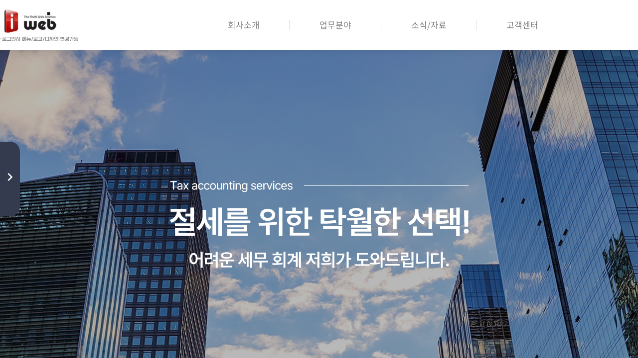

--- FILE ---
content_type: text/html; charset=UTF-8
request_url: https://www.i-web.kr/iweb-EJa029/
body_size: 968
content:

<html class="html" lang="ko-KR">
<head>



<meta http-equiv="Content-Type" content="text/html; charset=utf-8">



<meta name="viewport" content="width=device-width">









<meta property="og:type" content="website">
<meta property="og:url" content="https://www.i-web.kr/iweb-EJa029">





<meta property="og:site_name" content="아이웹 홈페이지 구축 솔루션">
<meta property="og:title" content="아이웹 홈페이지 구축 솔루션">





<title>아이웹 홈페이지 구축 솔루션</title>













<style>
body,html{margin:0;padding:0;}
</style>

</head>



		<iframe name="sessionFrame" id="sessionFrame" src="session.php" scrolling="no" frameborder="0" style="width:0;height:0;display:none;"></iframe>
	<iframe name="contentFrame" id="contentFrame" src="/skins/iweb-EJa029/index.php?SITE_ID=iweb-EJa029" scrolling="auto" frameborder="0" style="width:100%;height:100%;"></iframe>
	


--- FILE ---
content_type: text/html; charset=UTF-8
request_url: https://www.i-web.kr/skins/iweb-EJa029/index.php?SITE_ID=iweb-EJa029
body_size: 62344
content:
  <!DOCTYPE html PUBLIC '-//W3C//DTD XHTML 1.0 Transitional//EN' 'http://www.w3.org/TR/xhtml1/DTD/xhtm1-transitional.dtd'>
<meta http-equiv='X-UA-Compatible' content='IE=edge,chrome=1' />









	<script language='javascript'>

		p_site = parent.top.location.href;
		p_sitec = p_site.split('/');



		var j_site_id = 'iweb-EJa029';
		var p_site_id = p_sitec[3];


		if(j_site_id == '' || j_site_id != p_site_id){
			parent.sessionFrame.location.reload();
			location.reload();
		}

	</script>






<meta http-equiv="Content-Type" content="text/html; charset=utf-8">
<script src="/skins/js/jquery-1.11.2.min.js"></script>
<script language="javascript" src="/skins/javascript.php?skin=/skins/iweb-EJa029&AdminMode=2&SITE_ID=iweb-EJa029&skin_num=iweb-EJa029" type="text/JavaScript"></script>
<script language='javascript' src='/skins/module/js/common.js?v=1.4'></script>
<script type="text/javascript" src="//code.jquery.com/jquery-latest.js"></script>









<title>아이웹 홈페이지 구축 솔루션</title>










<meta property="og:type" content="website">
<meta property="og:url" content="https://www.i-web.kr/iweb-EJa029">





<meta property="og:site_name" content="아이웹 홈페이지 구축 솔루션">
<meta property="og:title" content="아이웹 홈페이지 구축 솔루션">












<body bgproperties='fixed' oncontextmenu='return false' ondragstart='return false' onselectstart='return false' >

<script type="text/javascript">
$(document).ready(function(){
	$("body").bind("contextmenu", function(e) {
		alert('마우스 오른쪽 버튼을 사용할수 없습니다');
		return false;
	});
});
</script>





<form name='frm_global_menu' method='post' action=''>
<input type='hidden' name='SITE_ID' value='iweb-EJa029'>
<input type='hidden' name='skin_num' value='iweb-EJa029'>
<input type='hidden' name='mCade01' value=''>
<input type='hidden' name='mCade02' value=''>
<input type='hidden' name='table_id' value=''>
<input type='hidden' name='uid' value=''>
<input type='hidden' name='type' value=''>
<input type='hidden' name='AdminMode' value='2'>
<input type='hidden' name='GetTodayLogCount' id='GetTodayLogCount' value='0'>
<input type='hidden' name='GetTotalLogCount' id='GetTotalLogCount' value='1'>
</form>




<!--
<link type='text/css' rel='stylesheet' href='/skins/fonts.css'>
-->
<link type='text/css' rel='stylesheet' href='/skins/style.css'><!-- 전체적용 css파일 -->
<link type='text/css' rel='stylesheet' href='./css/style.css'><!-- 스킨별 css파일 -->
<link rel="stylesheet" type="text/css" href="/skins/blockContent/css/font.css">
<link type='text/css' rel='stylesheet' href='/skins/font/css/NanumGothic.css'><link type='text/css' rel='stylesheet' href='/skins/font/css/NanumGothicBold.css'><link type='text/css' rel='stylesheet' href='/skins/font/css/NanumBarunGothic.css'><link type='text/css' rel='stylesheet' href='/skins/font/css/NanumBarunGothicBold.css'>
<!-- 플래시에서 특정페이지로 링크를 시킬경우 사용되는 폼 -->
<form name='global_frm' method='post' action=''>
<input type='hidden' name='SITE_ID' id='JquerySiteID' value='iweb-EJa029'>
<input type='hidden' name='skin_num' id='skin_num' value='iweb-EJa029'>
<input type='hidden' name='mCade01' id='JqueryCategory01' value=''>
<input type='hidden' name='mCade02' id='JqueryCategory02' value=''>
<input type='hidden' name='type' value=''>
<input type='hidden' name='uid' value=''>
<input type='hidden' name='ment' value=''>
<input type='hidden' name='table_id' value=''>
<input type='hidden' name='iweblogo_hide' value=''>

</form>






<!-- 회원탈퇴용-->

<iframe name='ifra_secede' src='about:blank' width='0' height='0' frameborder='0' scrolling='no'></iframe>

<form name='frm_secede' method='post' action=''>
<input type='hidden' name='type' value=''>
<input type='hidden' name='site_id' value='iweb-EJa029'>
<input type='hidden' name='userid' value=''>
</form>

<!-- /회원탈퇴용-->


<!-- 첨부파일 다운로드 관련 -->
<script language='javascript'>
function filedownload(r,s){
	form = document.frm_filedown;
	form.rfile.value = r;
	form.sname.value = s;
	form.submit();
}

function filedownload2(r,s,u){
	form = document.frm_filedown;
	form.rfile.value = r;
	form.sname.value = s;
	if(form.userid.value != u){
		form.userid.value = u;
	}
	form.submit();
}

function boardFileDown(uid,fno){
	form = document.frm_filedown;
	form.uid.value = uid;
	form.fno.value = fno;
	form.action = '/skins/board/fileDownload.php';
	form.submit();
}
</script>

<form name='frm_filedown' method='post' action='/skins/board/file_down.php'>
<input type='hidden' name='uid' value=''>
<input type='hidden' name='fno' value=''>
<input type='hidden' name='rfile' value=''>
<input type='hidden' name='sname' value=''>
<input type='hidden' name='userid' value='iweb-EJa029'>
</form>

<!-- /첨부파일 다운로드 관련 -->








<script language='javascript'>
function selectedSkinJoin(){
	form = document.frm_slist;
	form.target = '_top';
	form.action = '/member/policy.php';
	form.submit();
}
</script>

<form name='frm_slist' method='get' action='/member/policy.php'>
<input type='hidden' name='skin_info' value="iweb-EJa029{/}1692685892">
<input type='hidden' name='skin_infotxt' value="/skins/iweb-EJa029/images/iweb-EJa029_231113181548.png{/}회계, 세무회계사무소">
<input type='text' name='' value='' style='display:none'>
</form>


<!-- 예전 좌측 버튼
<div style='position:fixed !important;top:35%; !important;z-index:99999999 !important;'>
	<a href="javascript:selectedSkinJoin();"><img src='/images/inc/btn_skin02.gif'></a>
</div>
-->



<head>
	<link href="https://fonts.googleapis.com/icon?family=Material+Icons" rel="stylesheet">
	<link rel="stylesheet" type="text/css" href="/skins/module/SkinJoinBar/css/buttons.css" />
	
 <style>
.joinTab *{margin:0;padding:0;list-style:none;}
.joinTab *:not(.material-icons){ font-family:'Montserrat','Noto Sans KR', sans-serif;}
.joinTab a {text-decoration:none; color:inherit;}

.clearfix{*zoom:1}
.clearfix:after{clear:both;display:block;content:'';}


.joinTab{position:fixed;left:0;z-index:1000;width:235px;height:100%;background:#343b4e;/*box-shadow:3px 0px 7px rgba(0,0,0,0.15);*/transition:all 1s;}
.joinTab_on{margin-left:-235px;}
.joinTab_btn{width:40px;box-sizing:border-box;padding-top:55px;height:150px; margin-right:-40px; position:absolute; top:50%;right:0;margin-top:-65px;cursor:pointer;text-align:center;font-size:14px;font-weight:bold; border-top-right-radius: 20px; border-bottom-right-radius: 20px; background:#343b4e; color:#fff;}

.joinTab_contents {color:#fff;}
.joinTab_contents ul li {height:50px; line-height:50px; font-size:14px; padding-left:10px; box-sizing:border-box;}

.joinTab_contents ul li:hover {background:#3f475e; cursor:pointer;}

.join_btn {width:190px; height:50px; line-height:50px; margin:20px auto;}
.join_btn  a {width:190px; height:50px; padding:0;margin:0; box-sizing:border-box;display:inline-block; text-align:center; font-size:14px; background:#bc162c; color:#fff;}
.join_btn  a:hover {color:#fff;}
.joinTab_cs_box {width:190px; margin:20px auto;}
.joinTab_cs_box div {float:left; width:50%; font-size:14px; text-align:center;color:#fff;}
.joinTab_cs_box div > span {display:block; padding:10px; box-sizing:border-box;color:#fff;}

@media screen and (max-height: 760px) {
	.joinTab_cs_box{display:none;}
}
</style>
</head>  

<body>

<div class="joinTab">
	<div class="joinTab_btn joinTab_btn_on" style="top: 50%; margin-top: -75px;">
	    <span class="material-icons" style="font-size:32px;">
		keyboard_arrow_right
		</span>
    </div>
    <div style='display:table ; width:100% ; height:100%;overflow:hidden;'>
		<div style='display:table-cell;vertical-align:middle'>
			<div class="joinTab_contents clearfix">
				<p style="margin:20px 0;font-size:14px; text-align:center;color:#ffffff;">
					<b>초보자도 사용 가능!</b><br><br>
					100% 만들어진 홈페이지를<br>
					가입과 동시에 <br><b>바로 사용</b>이 가능합니다!<br><br>

					<b style="color:#fcd800;">1개월 <font style="font-size:21px;">7,000</font>원부터~</b>
				</p>
				<ul class="tab_list clearfix">
					<li><span style="display:inline-block; float:left;"><img src="/skins/module/SkinJoinBar/images/icon01.png"></span>그룹웨어제공</li>
					<li><span style="display:inline-block; float:left;"><img src="/skins/module/SkinJoinBar/images/icon02.png"></span>모바일 홈페이지 제공</li>
					<li><span style="display:inline-block; float:left;"><img src="/skins/module/SkinJoinBar/images/icon03.png"></span>내 맘대로 디자인 변경</li>
					<li><span style="display:inline-block; float:left;"><img src="/skins/module/SkinJoinBar/images/icon04.png"></span>메뉴 내용 변경 가능</li>
					<li><span style="display:inline-block; float:left;"><img src="/skins/module/SkinJoinBar/images/icon05.png"></span>13종류 게시판 제공</li>
					<li><span style="display:inline-block; float:left;"><img src="/skins/module/SkinJoinBar/images/icon06.png"></span>실시간 스킨 변경</li>
					<li><span style="display:inline-block; float:left;"><img src="/skins/module/SkinJoinBar/images/icon07.png"></span>마케팅 무료 지원</li>
					<li><span style="display:inline-block; float:left;"><img src="/skins/module/SkinJoinBar/images/icon08.png"></span>방문자 분석 제공</li>
				</ul>
				
				<div class="join_btn"><a href="javascript:selectedSkinJoin();" class="button button--ujarak button--border-thin button--text-thick">현재 홈페이지로 가입하기</a></div>
				
				<div class="joinTab_cs_box clearfix">
					<a href="/usage/sub01/sub01.php" target='_blank'>
						<div>
							<span class="material-icons">error_outline</span>이용가이드
						</div>
					</a>
					<a href="/customer/sub03.php" target='_blank'>
						<div>
							<span class="material-icons">textsms</span>고객센터
						</div>
					</a>
				</div>
			</div>
	   </div>
   </div>
</div>

<script>
$(function(){
    
    /*좌측탭*/

	$(".joinTab_btn ,.tab_bg").click(function(){
		$(".joinTab").toggleClass("joinTab_on");
		$(".joinTab_btn").toggleClass("joinTab_btn_on");
		$(".tab_bg").toggleClass("tab_bg_on");
	})

	setTimeout(function(){
		$(".joinTab").addClass("joinTab_on")
	},1200);


});
</script>

</body>


















<link type='text/css' rel='stylesheet' href='/skins/blockContent/css/manager.css?v=2'>


<!--
<script>
$(window).resize(function(){
	$(".ifraBanner").each(function() {
		tt = $(this).attr('id');
		iFrameHeight(tt);
	});
});
</script>
--><style type='text/css'>
.kakaomap_customoverlay {position:relative;bottom:45px;border-radius:6px;border: 1px solid #ccc;border-bottom:2px solid #ddd;float:left;}
.kakaomap_customoverlay:nth-of-type(n) {border:0; box-shadow:0px 1px 2px #888;}
.kakaomap_customoverlay a{text-decoration:none;}
.kakaomap_customoverlay .kakaomap_title {display:block;text-align:center;background:#fff;margin:0 auto;padding:8px 10px 5px 10px;font-size:12px;font-weight:bold;text-decoration:none;color:#666;border-radius:6px;overflow:hidden;}
.kakaomap_customoverlay:after {content:'';position:absolute;margin-left:-12px;left:50%;bottom:-12px;width:22px;height:12px;background:url('/skins/common_img/vertex_white.png')}
</style>

<script type="text/javascript" src="//dapi.kakao.com/v2/maps/sdk.js?appkey=787c4f8ceb50df86d81cdb0c6f28209f&libraries=services"></script>

<script type="text/javascript">
function kakaoMap(m,t,x,y,w,h){
	var mTitle =  t;
	var mPosx = x;
	var mPosy = y;

	$('#'+m).width(w);
	$('#'+m).height(h);

	if('' == 'mobile')	sw = true;
	else										sw = false;

	var mapContainer = document.getElementById(m), // 지도를 표시할 div 
		mapOption = {
			center: new daum.maps.LatLng(mPosx, mPosy), // 지도의 중심좌표
			level: 3, // 지도의 확대 레벨
			scrollwheel:sw		//마우스휠 지도확대/축소
		};  

	// 지도를 생성합니다    
	var map = new daum.maps.Map(mapContainer, mapOption); 

	// 일반 지도와 스카이뷰로 지도 타입을 전환할 수 있는 지도타입 컨트롤을 생성합니다
	var mapTypeControl1 = new daum.maps.MapTypeControl();

	// 지도에 컨트롤을 추가해야 지도위에 표시됩니다
	// daum.maps.ControlPosition은 컨트롤이 표시될 위치를 정의하는데 TOPRIGHT는 오른쪽 위를 의미합니다
	map.addControl(mapTypeControl1, daum.maps.ControlPosition.TOPRIGHT);

	// 지도 확대 축소를 제어할 수 있는  줌 컨트롤을 생성합니다
	var zoomControl = new daum.maps.ZoomControl();
	map.addControl(zoomControl, daum.maps.ControlPosition.RIGHT);

	var marker = new daum.maps.Marker();

	var coords = new daum.maps.LatLng(mPosx, mPosy);

	// 마커가 지도 위에 표시되도록 설정합니다
	marker.setPosition(coords);
	marker.setMap(map);


	// 마커위에 인포윈도우생성
	// 커스텀 오버레이에 표출될 내용으로 HTML 문자열이나 document element가 가능합니다
	content = '<div class="kakaomap_customoverlay"><span class="kakaomap_title">'+mTitle+'</span></div>';

	// 커스텀 오버레이를 생성합니다
	var customOverlay = new daum.maps.CustomOverlay({
		map: map,
		position: coords,
		content: content,
		yAnchor: 1 
	});
}
</script>

<style type='text/css'>
.clearfix{*zoom:1}
.clearfix:after{clear:both;display:block;content:'';}

.limitTxt{
	white-space:nowrap;
	overflow:hidden;
	text-overflow:ellipsis;
}

.box_{box-sizing:border-box;position:relative;}

.box_ li{list-style:none;}

.box_on{border:1px solid #ff0000;}
</style>

<script src="https://cdnjs.cloudflare.com/ajax/libs/waypoints/4.0.1/jquery.waypoints.min.js"></script>
<script src="/skins/blockContent/js/edit.js"></script>
<link type='text/css' rel='stylesheet' href='/skins/blockContent/css/animate.css'>
<link type='text/css' rel='stylesheet' href='/skins/blockContent/css/effects.css'><!-- 배너효과 -->
<link rel="stylesheet" href="https://use.fontawesome.com/releases/v5.8.2/css/all.css">
<link type='text/css' rel='stylesheet' href='/skins/blockContent/css/edit.css'>

<script>
function copy_trackback(trb){
	var agent = navigator.userAgent.toLowerCase();

	if ( (navigator.appName == 'Netscape' && navigator.userAgent.search('Trident') != -1) || (agent.indexOf("msie") != -1) ) {
		window.clipboardData.setData("Text", trb);
		alert('주소가 복사되었습니다');
		return;

	}else{
		temp = prompt("Ctrl+C를 눌러 주소를 복사해 주시기 바랍니다.", trb);
	}
}
</script>




<style>
:root{
	--color-theme: #222;
}
</style><style>
.popBox table{border-collapse:collapse;border-spacing:0px;border:initial;}
.popBox td{padding:initial;text-align:initial;border:initial}
@media screen and (max-width:500px){
	.popBox {left:2.5% !important;top:70px !important;width:95%;}
	.popBox table table{width:100% !important}
	.popBox img{width:100%;}
}
</style>

<SCRIPT language="JavaScript"> 

var popArr = new Array();

// 쿠키를 만듭니다. 아래 closeWin() 함수에서 호출됩니다

function setCookie( name, value, expiredays ){ 
	
	var todayDate = new Date(); 
	todayDate.setDate( todayDate.getDate() + expiredays ); 
	document.cookie = name + "=" + escape( value ) + "; path=/; expires=" + todayDate.toGMTString() + ";" 
} 

// 체크후 닫기버튼을 눌렀을때 쿠키를 만들고 창을 닫습니다

function closeWin(day,no,reg,all){

	form = document['pop'+no];

	id = reg;

	if(form.event1.checked){
		setCookie( "Coo"+id, "done" , day); // 오른쪽 숫자는 쿠키를 유지할 기간을 설정합니다		
	}

	var	LayerClose = document.getElementById('divpop'+no);
	LayerClose.style.visibility = "hidden";

	Fobj = document.getElementById('Full_divpop'+no);
	if(Fobj)	Fobj.style.visibility = "hidden";

	if(all){
		for (var i = 0; i < 99; i++) {
				
			form = document['pop'+i];


			//if(form.event1.checked){
				setCookie( "Coo"+popArr[i], "done" , day); // 오른쪽 숫자는 쿠키를 유지할 기간을 설정합니다		
					
			//}

			var	LayerClose = document.getElementById('divpop'+i);
			LayerClose.style.visibility = "hidden";

			Fobj = document.getElementById('Full_divpop'+i);
			if(Fobj)	Fobj.style.visibility = "hidden";




		}
	}
	
		$('#divpop' + no).html('')
		$("#winw").css('margin-bottom','0');
} 

function getCookie(name){
	var nameOfCookie = name + "=";
	var x = 0;
	while ( x <= document.cookie.length ){
		var y = (x+nameOfCookie.length);
		if ( document.cookie.substring( x, y ) == nameOfCookie ) {
			if ( (endOfCookie=document.cookie.indexOf( ";", y )) == -1 )
				endOfCookie = document.cookie.length;
			return unescape( document.cookie.substring( y, endOfCookie ) );
		}
		x = document.cookie.indexOf( " ", x ) + 1;
		if ( x == 0 )
		break;
	}
	return "";
}

</SCRIPT>


<script language='javascript'>
function Layer_Loading(left,ptop,layer,mod,w){
	var	LayerNotice = document.getElementById(layer);
	if(mod=='center'){
		LayerNotice.style.left = 'calc(50% - '+w/2+'px)';
	}else{
		LayerNotice.style.left = left+'px';
	}

	LayerNotice.style.top = ptop+'px';
	
	LayerNotice.style.visibility = "visible";


}

function Layer_Loading2(layer,mod){

	var	LayerNotice = document.getElementById(layer);
	if(mod=='top'){
		LayerNotice.style.top = '0';
	}else{
		LayerNotice.style.bottom = '0';
	}

	
	LayerNotice.style.visibility = "visible";


}
</script>






























<div id='winw'>
	
<style>
body{
	width:100%;overflow-x:hidden;
}
/*상단*/
#header31_1 #headerwarp{width:100%;position:fixed; top:0; z-index:99; background:#fff; -webkit-box-shadow:0px 5px 11px 0px rgba(50,50,50,0.08);box-shadow:0px 5px 11px 0px rgba(50,50,50,0.08);}
#header31_1 .header{width:1200px; margin:0px auto; position:relative;}
#header31_1 .logo {height:100px;/*position:relative;float:left;clear:both;position:absolute; left:0; top:50%; transform:translateY(-50%); z-index:10;*/float:left;}
#header31_1 .cssmenu-box {float:right; height:100px;}

#STATICMENU{position:fixed !important;right:0 !important;top:50% !important;margin-top:-100px;z-index:901 !important;}

.box_.iwon {width:100px; position:absolute; top:35px; right:10%; z-index:99;}

.box_.husourcing {width:300px; position:absolute; top:0; right:5%; z-index:99;}
.box_.sl24 {width:300px; position:absolute; top:0; right:10px; z-index:99;}


#headerwarp2 {width:100%; height:100px;}

@media screen and (max-width:1830px){
	#header31_1 .header {width:1000px;}
	#header31_1 .logo {margin-left:-200px;}
}

@media screen and (max-width:1700px){

.box_.iwon {right:5%;}

}

@media screen and (max-width:1600px){
	.box_.sanh {right:0 !important;}

}

@media screen and (max-width:1520px){
.box_.iwon {right:10px;}
}
</style>
























<div id='header31_1'>
	<div id="headerwarp">
		
				<div class='header clearfix'>
			<div style='' class='logo'>
				
<style type='text/css'>
.logoArea{
	display: block;
	/*font-family:'NanumGothic';*/
	max-width:250px;
	margin:0 auto;
	box-sizing:border-box;
	-webkit-box-sizing:border-box;
	-moz-box-sizing:border-box;
	transition:all 0.5s;
	cursor:pointer;
	height:inherit;
}
.logoArea:after {
	content:"";
	display: inline-block;
	height: 100%;
	vertical-align: middle;
	width: 0px;
}


.logoAreaBox{
	background-color:rgba(0,0,0,0.5);
}

.logoAreaBox img{opacity:0.1;}

.logoArea .logoBtnTxt{
	display:none;
	position:absolute;
	font-family:'NanumGothic';
	text-align:center;
	color:#fff;
	font-weight:800;
	font-size:16px;
	/*text-shadow: -1.5px 0 #EBA62A, 0 1.5px #EBA62A, 1.5px 0 #EBA62A, 0 -1.5px #EBA62A;*/
	transition:all 0.5s;
}

.logoArea .logoBtnTxt:hover {
	/*transform:scale(1.3);*/
}
.logoBtnTxt .orange{
	text-shadow: -1.5px 0 #1121CF, 0 1.5px #1121CF, 1.5px 0 #1121CF, 0 -1.5px #1121CF;
	background:#1121CF;
	padding:10px 15px;
	border-radius:20px;
}
</style>


<div class="logoArea" onclick="GoSubMenu('home');" data-type='file'>
	<img src='../../iweb-EJa029/upfile/L220614112956.png' style='max-width:250px;max-height:80px;vertical-align:middle'></div>


			</div>
						<div class="cssmenu-box">
				
<style type="text/css">
.web_navi{
	background:#FFFFFF;
}

.gNavi ul li li{
	color:#292929;
	cursor:pointer;
}
</style>


<style type="text/css">

@font-face {
    font-family: 'GmarketSansLight';
    src: url('https://cdn.jsdelivr.net/gh/projectnoonnu/noonfonts_2001@1.1/GmarketSansLight.woff') format('woff');
    font-weight: normal;
    font-style: normal;
}


@font-face {
    font-family: 'GmarketSansMedium';
    src: url('https://cdn.jsdelivr.net/gh/projectnoonnu/noonfonts_2001@1.1/GmarketSansMedium.woff') format('woff');
    font-weight: normal;
    font-style: normal;
}


body, div, ul, li{margin:0; padding:0}
ul{list-style:none}
a{text-decoration:none}

.gNavi{
	clear:both;
	/*width:1000px;*/
	float:right;
	word-break:break-all;
	height:100px;
	line-height:100px;
}

/* 메인메뉴 왼쪽시작*/
.gNavi>ul{
	float:right;
	margin:0px auto;		
	padding:0px 0px 0px 0px;
	height:100px;
}

.gNavi>ul>li{
	float:left;
	position:relative;
	z-index:9;

	/* 100% 나누기 메뉴갯수 */
	/*width:25%;*/
	/*padding:0 30px;*/
	padding:0 60px;	height:100px;
}



.gNavi>ul>li:not(:last-child):after {content:""; display:block; width:1px; height:20px; background:#dcdddd; position:absolute; top:50%; transform:translateY(-50%); right:0;}


/* 메인메뉴 롤아웃 */
.gNavi>ul>li>a{
	display:block;
	width:100%;
	font:17px/39px 'Montserrat', 'Noto Sans', 'Noto Sans KR', '본고딕', NotoSans; !important;
	text-align:center;
	color:#;
	/*background:#FFFFFF;*/
	border:0px solid #;
	height:100px;
	line-height:100px;
/*
	padding:10px 0px;
*/
}

/* 메인메뉴 롤오버 */
.gNavi>ul>li>a:hover{	
	color:#000000;
}

/* 서브메뉴 초기세팅*/
.gNavi ul ul{
opacity:0;
	box-shadow:5px 5px 7px rgba(0,0,0,0.1)
	left:50%;
	transform:translateX(-50%);
	top:80px;
}
.gNavi ul ul li{
	display:none;
}
/* 메인롤오버시 서브링크 아래로 나오게함*/
.gNavi>ul>li:hover  ul{
	display:block;
	opacity:1;
	width:calc(100% + 60px);
	position:absolute;
	left:50%;
	transform:translateX(-50%);
	top:100px;
}
.gNavi>ul>li:hover  ul li{
	display:block;
}

.gNavi ul{transition:all 0.2s;}

/* 서브메뉴 롤아웃 배경색상 & 글씨높이간격 비율에맞게 자동조절*/
.gNavi ul li li{
	font:14px 'Montserrat', 'Noto Sans', 'Noto Sans KR', '본고딕', NotoSans; !important;
	background:#FFFFFF;
	line-height:1.1em;
	text-align:center;
	padding:15px 3px;
	word-break:keep-all;
}

/* 서브메뉴 롤아웃 */
.gNavi>ul>li>ul>li a{
	display:block;
	width:100%;
	font:14px 'Montserrat', 'Noto Sans', 'Noto Sans KR', '본고딕', NotoSans; !important;
	color:#292929;
}


/* 서브메뉴 롤오버 배경색상*/
.gNavi ul li li:hover{
	color:#3F3F3F;
	background:#f3f3f3;
}
.gNavi ul li li a:hover{
	color:#3F3F3F;
	background:#f3f3f3;
}
.gNavi ul li li, .gNavi ul li li a{
transition:all 0.2s;
}

</style>

















<div class="gNavi" id="gNavi">

	<ul>


		<li id='gNaviNum0' >
		<a class='sub_mm' href='javascript:GoSubMenu("sub01","회사소개","인사말")'>회사소개</a><ul><div class='gNaviBox'><li onclick='javascript:GoSubMenu("sub01","회사소개","인사말")'>인사말</li><li onclick='javascript:GoSubMenu("sub01","회사소개","찾아오시는 길")'>찾아오시는 길</li></div></ul>		</li>



		<li id='gNaviNum1' >
		<a class='sub_mm' href='javascript:GoSubMenu("sub01","업무분야","세무대행서비스")'>업무분야</a><ul><div class='gNaviBox'><li onclick='javascript:GoSubMenu("sub01","업무분야","세무대행서비스")'>세무대행서비스</li><li onclick='javascript:GoSubMenu("sub01","업무분야","회계대행서비스")'>회계대행서비스</li><li onclick='javascript:GoSubMenu("sub01","업무분야","법인설립지원")'>법인설립지원</li><li onclick='javascript:GoSubMenu("sub01","업무분야","사업맞춤컨설팅")'>사업맞춤컨설팅</li></div></ul>		</li>



		<li id='gNaviNum2' >
		<a class='sub_mm' href='javascript:GoSubBoard("sub02","소식/자료","회계자료","table_1699794393")'>소식/자료</a><ul><div class='gNaviBox'><li onclick='javascript:GoSubBoard("sub02","소식/자료","세무자료","table_1699794387")'>세무자료</li><li onclick='javascript:GoSubBoard("sub02","소식/자료","회계자료","table_1699794393")'>회계자료</li><li onclick='javascript:GoSubBoard("sub02","소식/자료","소식","table_1699794398")'>소식</li></div></ul>		</li>



		<li id='gNaviNum3' >
		<a class='sub_mm' href='javascript:GoSubBoard("sub02","고객센터","고객문의","table_1699794362")'>고객센터</a><ul><div class='gNaviBox'><li onclick='javascript:GoSubBoard("sub02","고객센터","고객문의","table_1699794362")'>고객문의</li><li onclick='javascript:GoSubBoard("sub02","고객센터","상담신청","table_1699794377")'>상담신청</li></div></ul>		</li>






	</ul>
</div>



<script type="text/javascript">
//모바일의 경우 상위메뉴 클릭 시 하위메뉴를 나타나게 합니다.
var isTouchDevice = 'ontouchstart' in window || navigator.msMaxTouchPoints;

if(isTouchDevice){
	var handler = function(event){event.preventDefault();};
	
	$('#gNavi>ul>li>a').click(function(evnet){
		if($(this).hasClass('sub_mm')){
			$(this).removeClass('sub_mm');
			event.preventDefault();

		}else{
			var url = $(this).attr('href');
			$(location).attr('href',url);
		}
	});
}

function blockScrolling(t){
	if(t.includes('/')){
		tt = t.split('/');
		h = tt[0].replace('blockOrder','');
		$("body,html").stop().animate({"scrollTop":$("#blockWrap>div:nth-child("+h+")").offset().top + parseInt(tt[1])})	;
	}else{
		h = t.replace('blockOrder','');
		$("body,html").stop().animate({"scrollTop":$("#blockWrap>div:nth-child("+h+")").offset().top})	;
	}
}




</script>












<style type='text/css'>
.gNaviBox{
	display:block;
	max-height:600px !important;
	overflow-y:auto;
}
</style>

<script language='javascript'>
$(document).ready(function(){
	$(".gNavi>ul>li").mouseover(function(){
		$(".gNavi>ul>li>ul>div").addClass("gNaviBox");
	});
	$(".gNavi>ul>li").mouseleave(function(){
		$(".gNaviBox").removeClass("gNaviBox");
	});
});
</script>










				
			</div>
			
			
			
			
								</div>

		
		
			

			
		
	</div>

	

</div>

<div id="headerwarp2" style=""></div>




<!--------------------------- bxslider (메인) ------------------------->
<div class="m_visual" style='position:relative; padding:0px;'>
	
<style>
@import url('//fonts.googleapis.com/earlyaccess/notosanskr.css');/*Noto Sans KR*/
@import url('https://cdn.rawgit.com/moonspam/NanumSquare/master/nanumsquare.css');/*NanumSquare*/
@import url('http://fonts.googleapis.com/earlyaccess/nanumgothic.css');/*Nanum Gothic*/
@import url('//fonts.googleapis.com/earlyaccess/nanummyeongjo.css');/*Nanum Myeongjo*/
@import url('https://fonts.googleapis.com/css2?family=Roboto:ital,wght@0,100;0,300;0,400;0,500;0,700;0,900;1,100;1,300;1,400;1,500;1,700;1,900&display=swap');
@import url('https://fonts.googleapis.com/css2?family=Poppins:ital,wght@0,100;0,200;0,300;0,400;0,500;0,600;0,700;0,800;0,900;1,100;1,200;1,300;1,400;1,500;1,600;1,700;1,800;1,900&display=swap');

@font-face {
    font-family: 'Pretendard';
    src: url('https://fastly.jsdelivr.net/gh/Project-Noonnu/noonfonts_2107@1.1/Pretendard-Regular.woff') format('woff');
    font-weight: 400;
    font-style: normal;
}
@font-face {
    font-family: 'Freesentation-9Black';
    src: url('https://fastly.jsdelivr.net/gh/projectnoonnu/2404@1.0/Freesentation-9Black.woff2') format('woff2');
    font-weight: 900;
    font-style: normal;
}
@font-face {
    font-family: 'NotoSerifKR';
    src: url('https://fastly.jsdelivr.net/gh/projectnoonnu/noonfonts_two@1.0/NotoSerifKR.woff') format('woff');
    font-weight: normal;
    font-style: normal;
}
@font-face {
    font-family: 'KCC-Hanbit';
    src: url('https://fastly.jsdelivr.net/gh/projectnoonnu/2403-2@1.0/KCC-Hanbit.woff2') format('woff2');
    font-weight: normal;
    font-style: normal;
}
@font-face {
    font-family: 'BagelFatOne';
    src: url('https://fastly.jsdelivr.net/gh/projectnoonnu/noonfonts_JAMO@1.0/BagelFatOne.woff2') format('woff2');
    font-weight: normal;
    font-style: normal;
}
@font-face {
    font-family: 'Cafe24Ssurround';
    src: url('https://fastly.jsdelivr.net/gh/projectnoonnu/noonfonts_2105_2@1.0/Cafe24Ssurround.woff') format('woff');
    font-weight: normal;
    font-style: normal;
}
@font-face {
    font-family: 'Diphylleia';
    src: url('https://fastly.jsdelivr.net/gh/projectnoonnu/noonfonts_JAMO@1.0/Diphylleia.woff2') format('woff2');
    font-weight: normal;
    font-style: normal;
}
@font-face {
    font-family: 'TTHakgyoansimMonggeulmonggeulR';
    src: url('https://fastly.jsdelivr.net/gh/projectnoonnu/noonfonts_2402_keris@1.0/TTHakgyoansimMonggeulmonggeulR.woff2') format('woff2');
    font-weight: normal;
    font-style: normal;
}
@font-face {
    font-family: 'Anssang';
    src: url('https://fastly.jsdelivr.net/gh/projectnoonnu/naverfont_01@1.0/Anssang.woff') format('woff');
    font-weight: normal;
    font-style: normal;
}
@font-face {
    font-family: 'BMJUA';
    src: url('https://fastly.jsdelivr.net/gh/projectnoonnu/noonfonts_one@1.0/BMJUA.woff') format('woff');
    font-weight: normal;
    font-style: normal;
}
@font-face {
    font-family: 'GowunBatang';
    src: url('https://fastly.jsdelivr.net/gh/projectnoonnu/noonfonts_2108@1.1/GowunBatang.woff') format('woff');
    font-weight: normal;
    font-style: normal;
}
@font-face {
    font-family: 'Cafe24Supermagic-Bold-v1.0';
    src: url('https://fastly.jsdelivr.net/gh/projectnoonnu/noonfonts_2307-2@1.0/Cafe24Supermagic-Bold-v1.0.woff2') format('woff2');
    font-weight: 700;
    font-style: normal;
}
@font-face {
    font-family: 'LINESeedKR-Bd';
    src: url('https://fastly.jsdelivr.net/gh/projectnoonnu/noonfonts_11-01@1.0/LINESeedKR-Bd.woff2') format('woff2');
    font-weight: 700;
    font-style: normal;
}
@font-face {
    font-family: 'NanumSquareRound';
    src: url('https://fastly.jsdelivr.net/gh/projectnoonnu/noonfonts_two@1.0/NanumSquareRound.woff') format('woff');
    font-weight: normal;
    font-style: normal;
}
@font-face {
    font-family: 'TTHakgyoansimMoheomgaB';
    src: url('https://fastly.jsdelivr.net/gh/projectnoonnu/noonfonts_2402_keris@1.0/TTHakgyoansimMoheomgaB.woff2') format('woff2');
    font-weight: 700;
    font-style: normal;
}
@font-face {
    font-family: 'Cafe24Shiningstar';
    src: url('https://fastly.jsdelivr.net/gh/projectnoonnu/noonfonts_twelve@1.1/Cafe24Shiningstar.woff') format('woff');
    font-weight: normal;
    font-style: normal;
}
@font-face {
    font-family: 'TTHakgyoansimKkwabaegiR';
    src: url('https://fastly.jsdelivr.net/gh/projectnoonnu/noonfonts_2402_keris@1.0/TTHakgyoansimKkwabaegiR.woff2') format('woff2');
    font-weight: normal;
    font-style: normal;
}
@font-face {
    font-family: 'TTHakgyoansimKossuyeomR';
    src: url('https://fastly.jsdelivr.net/gh/projectnoonnu/noonfonts_2402_keris@1.0/TTHakgyoansimKossuyeomR.woff2') format('woff2');
    font-weight: normal;
    font-style: normal;
}
@font-face {
    font-family: 'Danjo-bold';
    src: url('https://fastly.jsdelivr.net/gh/projectnoonnu/noonfonts_2307-1@1.1/Danjo-bold.woff2') format('woff2');
    font-weight: normal;
    font-style: normal;
}
@font-face {
    font-family: 'BMEULJIRO';
    src: url('https://fastly.jsdelivr.net/gh/projectnoonnu/noonfonts_twelve@1.0/BMEULJIRO.woff') format('woff');
    font-weight: normal;
    font-style: normal;
}
@font-face {
    font-family: 'kdg_Medium';
    src: url('https://fastly.jsdelivr.net/gh/projectnoonnu/noonfonts-20-12@1.0/kdg_Medium.woff') format('woff');
    font-weight: normal;
    font-style: normal;
}
@font-face {
    font-family: 'SDSamliphopangche_Basic';
    src: url('https://fastly.jsdelivr.net/gh/projectnoonnu/noonfonts-20-12@1.0/SDSamliphopangche_Basic.woff') format('woff');
    font-weight: normal;
    font-style: normal;
}
@font-face {
    font-family: 'Yeongdo-Rg';
    src: url('https://fastly.jsdelivr.net/gh/projectnoonnu/noonfonts_2202-2@1.0/Yeongdo-Rg.woff') format('woff');
    font-weight: normal;
    font-style: normal;
}
@font-face {
    font-family: 'Handletter';
    src: url('https://fastly.jsdelivr.net/gh/projectnoonnu/naverfont_05@1.0/Handletter.woff') format('woff');
    font-weight: normal;
    font-style: normal;
}
@font-face {
    font-family: 'KCC-Ahnchangho';
    src: url('https://fastly.jsdelivr.net/gh/projectnoonnu/noonfonts_2402_1@1.0/KCC-Ahnchangho.woff2') format('woff2');
    font-weight: normal;
    font-style: normal;
}

.switch-input:checked ~ .switch-handle2 {
	left: 70px !important;
}
/*css메뉴 색상 미리보기*/
.color_panel{
width:25px;
height:25px;
background-color:none;
border:1px solid #d2d2d2;
cursor:pointer;
float:left;
margin-right:10px;
}

#custom-handle{
	width: 3em;
	height: 2em;
	top: 50%;
	margin-top: -1em;
	margin-left: -1.5em;
	text-align: center;
	line-height: 2em;
	cursor:pointer;
}

.color_panel{
	width:27px;
	height:27px;
	border-radius:3px;
	background-color:none;	
	border:1px solid #d2d2d2;
	cursor:pointer;
}
</style><script type="text/javascript" src="/skins/blockContent/bxslider/jquery.bxslider.js"></script>
<link rel="stylesheet" href="/skins/blockContent/bxslider/jquery.bxslider.css" />
<script type='text/javascript' src='/skins/slide_banner/camera/camera.js'></script> 
<script type='text/javascript' src='/skins/slide_banner/camera/jquery.easing.1.3.js'></script> 
<!--<script type='text/javascript' src='/skins/slide_banner/camera/jquery.mobile.customized.min.js'></script>-->

<link rel='stylesheet' href='/skins/slide_banner/camera/camera.css' type='text/css' > 



<div class='box_' style='position:relative;left:50%;margin-left:-960px;width:1920px;padding:0px;border-top:1px solid #f3f3f3;overflow:hidden'>




<div class="slider1 bxClass" id='SlidebannerBox500,501,502,503,504,505,506,507,508,509,510,511,512,513,514,515,516,517,518,519,520,521,522,523,524,525,526,527,528,529'>

				<li><img src=../../../iweb-EJa029/upfile/M231112215419.jpg></li>
							<li><img src=../../../iweb-EJa029/upfile/M231112215425.jpg></li>
			</div>




<style>
#svgSet {
	position:absolute;
	bottom:0;
	width:100%;
	height: 100px; /* 파형의 높이 설정 */
}
</style>



</div>



<script type="text/javascript">


if('horizontal' == 'fade'){
	var slider1 = $(".slider1").bxSlider({
		mode: 'fade',
		touchEnabled:false,
		speed:600,
		pause: 6000,
		auto: true,
		controls:false,
		adaptiveHeight:false,
		autoControls: false,
		touchEnabled : (navigator.maxTouchPoints > 0),
		pager:false	});


}else if('horizontal' == 'horizontal' || 'horizontal' == 'vertical'){
	var slider1 = $(".slider1").bxSlider({
		mode: 'horizontal',
		touchEnabled:false,
		speed:600,
		pause: 6000,
		auto:true,
		controls:false,
		adaptiveHeight:false,
		pager:false,
		autoHover:false,
		touchEnabled : (navigator.maxTouchPoints > 0),
		onSlideAfter: function(){
			slider1.stopAuto();
			slider1.startAuto();
		}
	});
}else{
	var slider1 = $('.slider1').camera({
		navigation:false,
		pagination:false,
		fx:'horizontal',
		loader:'none',
		transPeriod:600,
		time:6000	});
}

if('' == 'on'){
	$(".slider1").hover(
		function(){
			slider1.stopAuto();
		},
			
		function(){
			slider1.startAuto();
		}
	);
}

if ($('.slider1 li').length === 1) {
	// Disable dragging for single image on mobile
	if (/Mobi|Android/i.test(navigator.userAgent)) {
		$('.slider1').on('touchstart', function(e) {
			e.preventDefault();
		});
	}
}

</script>




</div><!--.m_visual-->
<!--------------------------- /bxslider (메인) ------------------------->





<style type='text/css'>

.drop{white-space:nowrap;overflow:hidden;text-overflow:ellipsis;}
#blockWrap .UDbtn{
	left:98px;
}
.addBtn01{
	position: absolute;
	left: 50%;
	top: 0;
	z-index:105;
	opacity:0;
	transition:opacity 0.3s;
}

.addBtn02{
	position: relative;
	left:0;
	top: 0;
	z-index:10;
}
.addBtn02 .blockAdd ,.addBtn01 .blockAdd {
	position:absolute;
	display:block;
	text-align:center;
	font-size:40px;
	color:#333333;
	background:url(../blockContent/images/blockAdd.png) center center no-repeat #ce0606;
	left:50%;
	width:40px;height:40px;
	margin-top:-20px;
	margin-left:-20px;
	/*border:2px solid #333333;*/
	border-radius:35px 35px 35px 35px;
	box-sizing:border-box;
	transition:all 0.3s;
 }


.addBtn02 .addPoint{
	left:50%;margin-left:-45px;
}

.addPoint{
	font-family:'NanumGothic';
	position:absolute !important;
	top:-50px;
	left:-25px;
	width:90px;height:40px;;
	color:#ffffff !important;background:#000000;
	font-size:18px;
	text-align:center;
	line-height:38px;
	border-radius:20px;
}
.addPoint:after {
	top: 100%;
	right: 50%;
	border: solid transparent;
	content: " ";
	height: 0;
	width: 0;
	position: absolute;
	pointer-events: none;
	border-color: rgba(0, 0, 0, 0);
	border-top-color: #000000;
	border-width: 5px;
	margin-right: -5px;
}

.addPoint_off{
	display:none !important; 
}

</style>

<link rel="stylesheet" type="text/css" href="/skins/board/slick/content.css">
<!-- slick slide -->
<script src="/skins/board/slick/slick.js"></script>
<!-- Main UI Script -->
<script src="/skins/board/slick/ui.js"></script>
<div id='blockWrap' style='position:relative;'>
			<div style="margin:0px auto 0px auto !important;padding:0px 0 40px 0 !important;">
			<style type='text/css'>#iweb-EJa029_53683{margin:0 auto 0 auto !important;}</style><style type='text/css'>
#iweb-EJa029_53683{
	width:1200px;
}

#iweb-EJa029_53683 .banArea{width:1200px;}
</style>

<div id='iweb-EJa029_53683' class='clearfix'>
	<div class='box_ banArea'><img src="../../iweb-EJa029/upfile/M231112215506.png" width="1200" height="128"></div>
</div>

			</div>
			<div style="margin:0px auto 0px auto !important;padding:0px 0 80px 0 !important;">
			<style type='text/css'>#iweb-EJa029_53684{margin:0 auto 0 auto !important;}</style><style type='text/css'>
#iweb-EJa029_53684{
	width:1200px;
	margin:20px auto;
}

#iweb-EJa029_53684 .banArea{float:left;margin-right:20px;}
#iweb-EJa029_53684 .banArea .bannerGuide{min-height:285px;}
</style>

<div id='iweb-EJa029_53684' class='clearfix'>
	<div class='box_ banArea' style='width:285px;'><a href="javascript:GoSubMenu('sub01','업무분야','세무대행서비스')" target='' onfocus='this.blur();'><div style='overflow:hidden;'><div class='hover-effects06'><img src="../../iweb-EJa029/upfile/M231112215530.png" width="285" height="390"></div></div></a></div>
	<div class='box_ banArea' style='width:285px;'><a href="javascript:GoSubMenu('sub01','업무분야','회계대행서비스')" target='' onfocus='this.blur();'><div style='overflow:hidden;'><div class='hover-effects06'><img src="../../iweb-EJa029/upfile/M231112215541.png" width="285" height="390"></div></div></a></div>
	<div class='box_ banArea' style='width:285px;'><a href="javascript:GoSubMenu('sub01','업무분야','법인설립지원')" target='' onfocus='this.blur();'><div style='overflow:hidden;'><div class='hover-effects06'><img src="../../iweb-EJa029/upfile/M231112215552.png" width="285" height="390"></div></div></a></div>
	<div class='box_ banArea' style='width:285px;margin-right:0;'><a href="javascript:GoSubMenu('sub01','업무분야','사업맞춤컨설팅')" target='' onfocus='this.blur();'><div style='overflow:hidden;'><div class='hover-effects06'><img src="../../iweb-EJa029/upfile/M231112215605.png" width="285" height="390"></div></div></a></div>
</div>
			</div>
			<div style="margin:0px auto 0px auto !important;padding:0px 0 80px 0 !important;">
			<style type='text/css'>#iweb-EJa029_53685{margin:0 auto 0 auto !important;}</style><style type='text/css'>
#iweb-EJa029_53685{
	width:1200px;
	margin:20px auto;
}

#iweb-EJa029_53685 .banArea{float:left;width:1200px;}
</style>


<div id='iweb-EJa029_53685' class='clearfix'>
	<div class='box_ banArea'><a href="javascript:GoSubMenu('sub01','업무분야','세무대행서비스')" target='' onfocus='this.blur();'><img src="../../iweb-EJa029/upfile/M231113181244.png" width="1200" height="324"></a></div>
</div>
			</div>
			<div style="margin:0px auto 0px auto !important;padding:80px 0 40px 0 !important;background:url('/iweb-EJa029/upfile/B231112215755.png') center center;">
			<style type='text/css'>#iweb-EJa029_53689{margin:0 auto 0 auto !important;}</style><style type='text/css'>
#iweb-EJa029_53689{
	width:1200px;
}

#iweb-EJa029_53689 .banArea{width:1200px;}
</style>

<div id='iweb-EJa029_53689' class='clearfix'>
	<div class='box_ banArea'><div style='overflow:hidden;'><div class='hover-effects06'><img src="../../iweb-EJa029/upfile/M231112215802.png" width="1200" height="50"></div></div></div>
</div>

			</div>
			<div style="margin:0px auto 0px auto !important;padding:0px 0 80px 0 !important;background:url('/iweb-EJa029/upfile/B231112215851.png') center center;">
			<style type='text/css'>#iweb-EJa029_53688{margin:0 auto 0 auto !important;}</style><style type='text/css'>
#iweb-EJa029_53688{
	width:1200px;
	margin:20px auto;
}

#iweb-EJa029_53688 .banArea{float:left;width:385px;margin-right:22.5px;}
#iweb-EJa029_53688 .banArea:last-child{margin:0;}
</style>

<div id='iweb-EJa029_53688' class='clearfix'>
	<div class='box_ banArea'><div class='hover-effects08'><img src="../../iweb-EJa029/upfile/M231112215818.png" width="385" height="290"></div></div>
	<div class='box_ banArea'><div class='hover-effects08'><img src="../../iweb-EJa029/upfile/M231112220215.png" width="385" height="290"></div></div>
	<div class='box_ banArea'><div class='hover-effects08'><img src="../../iweb-EJa029/upfile/M231112220256.png" width="385" height="290"></div></div>
</div>
			</div>
			<div style="margin:0px auto 0px auto !important;padding:80px 0 40px 0 !important;background:#172641;">
			<style type='text/css'>#iweb-EJa029_53687{margin:0 auto 0 auto !important;}</style><style type='text/css'>
#iweb-EJa029_53687{
	width:1200px;
}

#iweb-EJa029_53687 .banArea{width:1200px;}
</style>

<div id='iweb-EJa029_53687' class='clearfix'>
	<div class='box_ banArea'><img src="../../iweb-EJa029/upfile/M231112215932.png" width="1200" height="46"></div>
</div>

			</div>
			<div style="margin:0px auto 0px auto !important;padding:0px 0 80px 0 !important;background:#172641;">
			<style type='text/css'>#iweb-EJa029_53686{margin:0 auto 0 auto !important;}</style>
<style type='text/css'>



#iweb-EJa029_53686{
	width:1200px;
	margin:10px auto;
}

</style>



<div id='iweb-EJa029_53686' class='clearfix'>
	<div class='box_01 box_'>
		<iframe name='kakaoMapFrame_1' src='//www.i-web.kr/skins/blockContent/inc/lib_kakaomapFrame.php?SITE_ID=iweb-EJa029&blockID=53686&no=1&UserOS=&width=100%&height=400px' frameborder='0' scrolling='no' style='width:100%;height:400px;'></iframe>	</div>
</div>
			</div>


</div>

<script language='javascript'>
$(document).ready(function(){
$('#iweb-EJa029_53684').waypoint(function(){
	$('#iweb-EJa029_53684').addClass('animated delay-250 fadeInDown');
}, { offset: '100%' });
$('#iweb-EJa029_53685').waypoint(function(){
	$('#iweb-EJa029_53685').addClass('animated delay-250 fadeInRight');
}, { offset: '100%' });
});
</script>





<script>
$(".blockEditDiv").mouseover(function(){

	//$(".cc-nav-trigger").parent().parent().removeClass("btnOpen");	
	//$(this).parent().addClass("btnOpen");	
	$(this).parent().find(".config_active_bg").addClass("config_active_bg_a");	
/*
	if($(this).parent().parent().hasClass("btnOpen")){
		$(this).parent().parent().removeClass("btnOpen");
	}else{
		$(this).parent().parent().addClass("btnOpen");			
	}
	*/
/*
	setTimeout(function() { //실행할 스크립트 }, 1000);
	thisSel.parent().parent().prev().css("width","0%").css("margin-left","100%").css("opacity","0");
	},600);	
	setTimeout(function() { //실행할 스크립트 }, 1000);
	thisSel.parent().parent().prev().css("margin-left","0");
	},650);	

	
	$(".blockListDiv").removeClass("hover-effects08");
	*/
})
$(".blockEditDiv").mouseleave(function(){
	$(this).parent().find(".config_active_bg").removeClass("config_active_bg_a");	
})
/*
$(".cc-nav-trigger").mouseover(function(){
	var thisSel = $(this);	
	thisSel.parent().parent().parent().addClass("hover-effects08");
})
$(".cc-nav-trigger").mouseleave(function(){
	var thisSel = $(this);	
	setT = setTimeout(function() { //실행할 스크립트 }, 1000);
	thisSel.parent().parent().parent().removeClass("hover-effects08");
	},500);	
})
*/

	$(".editBtn").mouseenter(function(){
		$(this).find(".addPoint").removeClass("addPoint_off");
	})
	$(".editBtn").mouseleave(function(){
		$(this).find(".addPoint").addClass("addPoint_off");
	})

	$(".addBtn02").mouseenter(function(){
		$(this).find(".addPoint").removeClass("addPoint_off");
	})
	$(".addBtn02").mouseleave(function(){
		$(this).find(".addPoint").addClass("addPoint_off");
	})
	$(".blockListDiv").mouseover(function(){
		$(this).find(".addBtn01").css('opacity','1');
	})
	$(".blockListDiv").mouseleave(function(){
		$(this).find(".addBtn01").css('opacity','0');
	})
</script>

<style style='text/css'>
.config_active_bg_a{
    display: block !important;
    -webkit-animation: fadeInFromNone 1s;
    -moz-animation: fadeInFromNone 1s;
    -o-animation: fadeInFromNone 1s;
    animation: fadeInFromNone 1s;
}

@-webkit-keyframes fadeInFromNone {
	0% {display: none;opacity: 0;}
	1% {display: block;opacity: 0;}
	100% {display: block;opacity: 0.5;}
}

@-moz-keyframes fadeInFromNone {
	0% {display: none;opacity: 0;}
	1% {display: block;opacity: 0;}
	100% {display: block;opacity: 0.5;}
}

@-o-keyframes fadeInFromNone {
	0% {display: none;opacity: 0;}
	1% {display: block;opacity: 0;}
	100% {display: block;opacity: 0.5;}
}

@keyframes fadeInFromNone {
	0% {display: none;opacity: 0;}
	1% {display: block;opacity: 0;}
	100% {display: block;opacity: 0.5;}
}
</style>

<style>
	/* 하단 */
	#footer1601{width:100%; margin:0 auto; background-color:#484849; }
	.footer{width:1200px; margin:0px auto; padding:20px 0 40px 0;}
	.footer ul{list-style-type:none; padding:15px 0px; margin:0;}

	.footer ul.foot-util {padding-bottom:20px; margin-bottom:20px; border-bottom:1px solid rgba(255,255,255,.2); position:relative;}
	.footer ul.foot-util:after {content:""; display:block; clear:both;}

	.footer ul li{color:#ffffff; }
	.as01{color:#ffffff !important}
	#footer1601 TD,#footer1601 DIV{font-size:14px; color: #ffffff;}

	.foot-util a.sRoll {position:relative; padding-right:20px; color:#fff;}
	.foot-util a.sRoll:not(:last-child):after {content:""; display:block; position:absolute; top:50%; transform:translateY(-50%); right:8px; width:2px; height:2px; background:#fff;}
	/*.foot_login a{margin-left:20px;}*/

	#footer1601 .top_txt {color:#ffff;}
</style>














	<div style="position:fixed;top:50%; transform:translateY(-50%); right:0;z-index:1001;">
		<div class='box_' style="width:90px;height:95px;">
					</div>
		<div class='box_' style="width:90px;height:95px;">
					</div>
		<div class='box_' style="width:90px;height:95px;">
					</div>
		<div class='box_' style="width:90px;height:95px;">
					</div>

	</div>































<div id="footer1601">
	<div class="footer">
		<ul class="foot-util">
			<li style="float:left;">
													<a href="javascript:GoMenu('policy02');" class='sRoll'><b>개인정보처리방침</b></a>
					<a href="javascript:GoMenu('policy01');" class='sRoll'>이용약관</a>
				
			</li>

			

			<li style="float:right;" class="foot_login">
			<a href=javascript:GoMenu('join'); onFocus='this.blur()' class='sRoll'>회원가입</a><a href=javascript:GoMenu('login'); onFocus='this.blur()' class='sRoll'>로그인</a>			</li>
		</ul>

		<div>
			







	<table width="100%" border="0" cellspacing="0" cellpadding="0" id='footTxt'>
		<tr>
			<td>
			상호 : (주)아이웹 | 대표자 : 아이웹 | 소재지 : 서울 마포구 매봉산로 37 (상암동, DMC 산학협력연구센터) 605호 | 사업자등록번호 : 110-81-95050<br>TEL : 1661-2327 | HP : 070-4048-4456 | FAX : 02-6919-1759 | E-mail : iwebzone@naver.com<br>Copyright (c) 2023 (주)아이웹 All Rights Reserved.&nbsp;&nbsp;&nbsp;&nbsp;<a href='http://www.i-web.kr' target='_blank' class='as01'>홈페이지A/S 아이웹</a>
			</td>
		</tr>
	</table>













<link type='text/css' rel='stylesheet' href='/skins/js/placeholder.css'><!-- 웹킷브라우져용 -->
<script src="/skins/js/jquery.placeholder.js"></script><!-- placeholder 태그처리용 -->
<script type="text/javascript">
$('input, textarea').placeholder();
</script>

<script src="/skins/js/jquery.popupoverlay.js"></script>
<link type='text/css' rel='stylesheet' href='/skins/js/popupoverlay.css'>



















<!-- 알림 메세지 -->
<a id="GblNotice_open" class="GblNotice_open"></a>

<div id="GblNotice" class="popup_background" style="min-width:300px;display:none;">
	<div class="cls_buttonali" id="alertCloseBtn"><button class="GblNotice_close close_button_pop"></button></div>
	<div class="popup_notice">
		<div class="clearfix"><div class="img_clear"><img src="/skins/program_gbl/sms/img/ico_notice.gif"></div><div class="pop_ttl0">알림</div></div>
		<div class="pop_div_dotted"></div>
		<div class="write_it"><span id="alertTxt" class="txt_bold"></span></div>
		<div class="btn_ali_pop2" id="alertBtn"><input type="button" class="btn_notice_reg GblNotice_close" value="확인" /></div>
	</div>
</div>

<!-- confirm창 -->
<a id="conFirm_open" class="conFirm_open"></a>
<div id="conFirm" class="popup_background" style="min-width:300px;display:none;">
	<div class="cls_buttonali"><button class="conFirm_close close_button_pop"></button></div>
	<div class="popup_notice">
		<div class="clearfix"><div class="img_clear"><img src="/skins/program_gbl/sms/img/ico_notice.gif"></div><div class="pop_ttl0">확인</div></div>
		<div class="pop_div_dotted"></div>
		<div class="write_it"><span id="confirmTxt" class="txt_bold"></span></div>
		<a class="conFirm_close" href="#">
			<div class="btn2_wrap">
				<div class="btn_ali_pop3"><input type="button" class="btn_notice_reg_cancel" value="취소" /></div>
				<div class="btn_ali_pop3" id="confirmBtn"><input type="button" class="btn_notice_reg_add" value="확인"></div>
			</div>
		</a>
	</div>
</div>

<!-- iframe팝업 -->
<a id="iframeOverlay_open" class="iframeOverlay_open"></a>
<div id="iframeOverlay" class="popup_background" style="min-width:300px;display:none;">
	<div class="cls_buttonali"><button class="iframeOverlay_close close_button_pop3"></button></div>
	<div id='iframeOverlayFrame' style="overflow:hidden;position:relative;"></div>
</div>

<!-- 멀티팝업 -->
<a id="multiBox_open" class="multiBox_open"></a>
<div id="multiBox" class="popup_background" style="min-width:300px;display:none;">
	<div class="popup_notice">
		<div class="clearfix"><div class="img_clear"><img src="/skins/program_gbl/sms/img/ico_notice.gif"></div><div class="pop_ttl0" id='multi_ttl'>팝업제목</div><div class="cls_buttonali2"><button class="multiBox_close close_button_pop"></button></div></div>
		<div class="pop_div_dotted"></div>
		<div class="write_it">
			<div id='multiFrame' style="background:#fff;overflow:hidden;position:relative;"></div>
		</div>
	</div>
</div>

<!-- pg팝업 -->
<a id="pgBox_open" class="pgBox_open"></a>
<a id="pgBox_close" class="pgBox_close"></a>
<div id="pgBox" class="popup_background" style="min-width:300px;display:none;">
	<div class="popup_notice">
		<div class="write_it">
			<div id='pgFrame' style="background:#fff;overflow:hidden;position:relative;"></div>
		</div>
	</div>
</div>


<!-- only팝업 -->
<a id="onlyBox_open" class="onlyBox_open"></a>
<a id="onlyBox_close" class="onlyBox_close"></a>
<div id="onlyBox" class="popup_background" style="min-width:300px;display:none;">
	<div class="cls_buttonali" style='z-index:999;'><button class="onlyBox_close close_button_pop"></button></div>
	<div class="popup_notice">
		<div class="write_it">
			<div id='onlyFrame' style="background:#fff;overflow:hidden;position:relative;"></div>
		</div>
	</div>
</div>



<!-- 배너설정팝업 -->
<a id="bannerBox_open" class="bannerBox_open"></a>
<div id="bannerBox" class="popup_background" style="min-width:300px;display:none;">
	<div class="popup_notice">
		<div class="clearfix"><div class="img_clear"><img src="/skins/program_gbl/sms/img/ico_notice.gif"></div><div class="pop_ttl0" id='banner_ttl'>팝업제목</div><div class="cls_buttonali2"><button class="bannerBox_close close_button_pop" onclick="SetBannerReload();"></button></div></div>
		<div class="pop_div_dotted"></div>
		<div class="write_it">
			<div id='bannerFrame' style="background:#fff;overflow:hidden;position:relative;"></div>
		</div>
	</div>
</div>



<!-- 블럭컨텐츠용 -->
<a id="blockContentBox_open" class="blockContentBox_open"></a>
<div id="blockContentBox" class="popup_background" style="min-width:300px;display:none;">
	<div class="popup_notice">
		<div class="clearfix"><div class="img_clear"><img src="/skins/program_gbl/sms/img/ico_notice.gif"></div><div class="pop_ttl0" id='block_ttl'>팝업제목</div><div class="cls_buttonali2"><button class="blockContentBox_close close_button_pop" id="blockContentBox_closeBtn"></button></div></div>
		<div class="pop_div_dotted"></div>
		<div style="padding-bottom:20px;">
			<div id='blockFrame' style="background:#fff;overflow:hidden;position:relative;"></div>
		</div>
	</div>
</div>
<!-- 블럭컨텐츠용(취소버튼) -->
<a id="blockContentBox2_open" class="blockContentBox2_open"></a>
<div id="blockContentBox2" class="popup_background" style="min-width:300px;display:none;">
	<div class="popup_notice">
		<div class="clearfix"><div class="img_clear"><img src="/skins/program_gbl/sms/img/ico_notice.gif"></div><div class="pop_ttl0" id='block2_ttl'>팝업제목</div><div class="cls_buttonali2"><button class="blockContentBox_close close_button_pop" id="blockContentBox2_closeBtn"></button></div></div>
		<div class="pop_div_dotted"></div>
		<div style="padding-bottom:20px;">
			<div id='block2Frame' style="background:#fff;overflow:hidden;position:relative;"></div>
		</div>
	</div>
</div>


<!-- aeulb팝업 -->
<a id="aeulbBox_open" class="aeulbBox_open"></a>
<div id="aeulbBox" class="popup_background" style="min-width:300px;display:none;">
	<div class="popup_notice">
		<div class="clearfix"><div class="img_clear"><!--<img src="/skins/program_gbl/sms/img/ico_notice.gif">--></div><div class="pop_ttl0" id='aeulb_ttl'>팝업제목</div><div class="cls_buttonali2"><button class="aeulbBox_close close_button_pop"></button></div></div>
		<!--<div class="pop_div_dotted"></div>-->
		<div class="write_it">
			<div id='aeulbFrame' style="background:#fff;overflow:hidden;position:relative;"></div>
		</div>
	</div>
</div>

<a id="titleBox_open" class="titleBox_open"></a>
<div id="titleBox" class="popup_background" style="min-width:250px;display:none;">
	<div class="popup_notice">
		<div class="clearfix">
			<div class="img_clear"><img src="/module/popupoverlay/ico_notice.gif" alt="notice"/></div>
			<div class="pop_ttl0" id='title_ttl'>팝업제목</div>
			<div class="cls_buttonali"><button class="titleBox_close close_button_pop"></button></div>
		</div>
		<div class="pop_div_dotted"></div>
		<div class="write_it">
			<div id='titleFrame' style="background:#fff;overflow:hidden;position:relative;"></div>
		</div>
	</div>
</div>

<script>
$(document).ready(function() {
	//팝업 스크립트
	$('#GblNotice,#conFirm,#multiBox,#pgBox,#iframeOverlay,#aeulbBox,#titleBox').popup({
		transition: 'all 0.3s',
		blur: false,
		escape:false,
		scrolllock: true
	});

	$(".close_button_pop3").click(function(){
		document.getElementById("iframeOverlayFrame").innerHTML = "";
	})

	//팝업 스크립트
	$('#onlyBox').popup({
		transition: 'all 0.3s',
		blur: true,
		escape:true,
		scrolllock: false
	});

	//팝업 스크립트
	$('#bannerBox').popup({
		transition: 'all 0.3s',
		blur: false,
		escape:false,
		scrolllock: false
	});

	//팝업 스크립트
	$('#blockContentBox,#blockContentBox2').popup({
		transition: 'all 0.3s',
		blur: false,
		escape:false,
		scrolllock: true
	});

	//숫자만 입력받기
	$('.numberOnly').keydown(function(e){
		fn_Number($(this),e);
	}).keyup(function(e){
		fn_Number($(this),e);
	}).css('imeMode','disabled');


	$('#favorite').on('click', function(e) {
//		var bookmarkURL = window.location.href;
		var bookmarkURL = "http://i-web.kr/iweb-EJa029";
		var bookmarkTitle = "아이웹 홈페이지 구축 솔루션";
		var triggerDefault = false;

		if (window.sidebar && window.sidebar.addPanel) {
			// Firefox version < 23
			window.sidebar.addPanel(bookmarkTitle, bookmarkURL, '');
		} else if ((window.sidebar && (navigator.userAgent.toLowerCase().indexOf('firefox') > -1)) || (window.opera && window.print)) {
			// Firefox version >= 23 and Opera Hotlist
			var $this = $(this);
			$this.attr('href', bookmarkURL);
			$this.attr('title', bookmarkTitle);
			$this.attr('rel', 'sidebar');
			$this.off(e);
			triggerDefault = true;
		} else if (window.external && ('AddFavorite' in window.external)) {
			// IE Favorite
			window.external.AddFavorite(bookmarkURL, bookmarkTitle);
		} else {
			// WebKit - Safari/Chrome
			alert((navigator.userAgent.toLowerCase().indexOf('mac') != -1 ? 'Cmd' : 'Ctrl') + '+D 키를 눌러 즐겨찾기에 등록하실 수 있습니다.');
		}

		return triggerDefault;
	});
});

function gblLoading(){
	document.getElementById("multi_ttl").innerHTML = "알림";
	document.getElementById("multiFrame").innerHTML = "<iframe src='/skins/module/ie11/ie11.php' width='500' height='347' frameborder='0' scrolling='no'></iframe>";
	$(".multiBox_open").click();
}

//페이지내 포커스이동
function DivFocus(id){
	scriptPage = 'main';

	//메인페이지용
	if(scriptPage == 'main'){
		$("#"+id).attr("tabindex", -1).focus();

	//서브페이지용
	}else{
		location.href = '../main.php?focusID='+id;
	}
}

if(''){
	$(document).ready(function() {
		id = setTimeout(function(){
			$("#").attr("tabindex", -1).focus();
		}, 500);
	});
}
</script>



<iframe name='ifra_gbl' src='about:blank' width='0' height='0' frameborder='0' scrolling='no' style='display:none;'></iframe>


















<script>
function iframeOverlayOn(url){
    chkParam = url.substr(1).split('?');
	chkLen = chkParam.length;

	if(chkLen > 1)	param='&autoplay=1&mute=1&rel=0';
	else				param='?autoplay=1&mute=1&rel=0';

	//vimeo는 비율이 다름
    chkParam = url.substr(1).split('player.vimeo.com');
	chkLen = chkParam.length;

	if(chkLen > 1){
		w = 1066;
		h = 600;
	}else{
		w = 1200;
		h = 600;
	}

	document.getElementById("iframeOverlayFrame").innerHTML = "<iframe width='"+w+"' height='600' src='"+url+param+"' frameborder='0' allowfullscreen=''></iframe>";
	$(".iframeOverlay_open").click();
}


function getParameter(name) {
    name = name.replace(/[\[]/, "\\[").replace(/[\]]/, "\\]");
    var regex = new RegExp("[\\?&]" + name + "=([^&#]*)"),
        results = regex.exec(location.search);
    return results === null ? "" : decodeURIComponent(results[1].replace(/\+/g, " "));
}
</script>















<script>
//https://i-web.kr 로 접속한 경우 사용자 도메인(http)로 업로드한 이미지가 나오도록 경로를 강제로 변경한다
$(document).ready(function() {
    $('img').each(function() {
        var src = $(this).attr('src');
        if (src && src.includes('/uploaded/smart/') && !src.startsWith('https://')) {
            if (src.startsWith('http://') || src.startsWith('//')) {
                // If the src starts with 'http://' or '//', change the base URL to 'https://i-web.kr'
                var newSrc = 'https://i-web.kr' + src.replace(/^(http:\/\/|\/\/)?[^/]+/, '');
                $(this).attr('src', newSrc);
            } else {
                // If the src is a relative URL, make it absolute with 'https://i-web.kr'
                var newSrc = 'https://i-web.kr' + (src.startsWith('/') ? '' : '/') + src;
                $(this).attr('src', newSrc);
            }
        }
    });
});
</script>




<!--
-->
<style>
	body{min-width:1200px;}
	#winw{
		width:100%;
		position:relative;
		overflow-x:hidden;
	}
	#winw_s{
		width:100%;
		position:relative;
		overflow-x:hidden;
	}
	#footTxt TD{font-size:12px; line-height:25px;}
</style>		</div>
	</div>
</div>
</div>





--- FILE ---
content_type: text/html; charset=UTF-8
request_url: https://www.i-web.kr/skins/javascript.php?skin=/skins/iweb-EJa029&AdminMode=2&SITE_ID=iweb-EJa029&skin_num=iweb-EJa029
body_size: 8970
content:

//플래시 링크경로
function GoMenu(name) {
    if (eval(name) == "") {
        alert("서비스 준비중입니다.");
        return;    
    } else {
		if(name == 'admin' || name == 'manager')	document.location.href = eval(name)+'?SITE_ID=iweb-EJa029&skin_num=iweb-EJa029';
		else if(name == 'logout')	document.location.href = eval(name)+'?userid=/skins/iweb-EJa029';
		else	document.location.href = "/skins/iweb-EJa029"+eval(name);
	}
}

function GoMenuBlank(name) {
    if (eval(name) == "") {
        alert("서비스 준비중입니다.");
        return;    
    } else {
		openNewWindow = window.open("about:blank");

		if(name == 'admin' || name == 'manager')	openNewWindow.location.href = eval(name);
		else if(name == 'logout')	openNewWindow.location.href = eval(name)+'?userid=/skins/iweb-EJa029';
		else	openNewWindow.location.href = "/skins/iweb-EJa029"+eval(name);
	}
}

//로그인페이지(로그인후 페이지이동)
function GoMenuLogin(name,c1,c2) {
    if (eval(name) == "") {
        alert("서비스 준비중입니다.");
        return;    
    } else {
		document.location.href = "/skins/iweb-EJa029"+eval(name)+"?backCade01="+c1+"&backCade02="+c2;
	}
}

//로그인페이지(로그인후 backUrl 페이지이동)
function GoMenuLoginBackUrl(name,c1,c2,bk) {
    if (eval(name) == "") {
        alert("서비스 준비중입니다.");
        return;    
    } else {
		document.location.href = "/skins/iweb-EJa029"+eval(name)+"?backCade01="+c1+"&backCade02="+c2+"&backUrl="+bk;
	}
}

//서브 일반페이지
function GoSubMenu(name,c1,c2) {

	if(name.includes('blockOrder')){

		
		document.location.href = "/skins/iweb-EJa029"+'/main.php?mCade01=&mCade02=&SITE_ID=iweb-EJa029&skin_num=iweb-EJa029&blockScrollingSub='+name;
	}

    if (eval(name) == "") {
        alert("서비스 준비중입니다.");
        return;    
    } else {



		if(name == 'home'){
			document.location.href = "/skins/iweb-EJa029"+eval(name)+'&SITE_ID=iweb-EJa029&skin_num=iweb-EJa029';
		}else{
			frm = document.frm_global_menu;
			frm.mCade01.value = c1;
			frm.mCade02.value = c2;
			frm.target='';
			frm.action = "/skins/iweb-EJa029"+eval(name);
			frm.submit();
		}
	}
}

//서브 일반페이지 변수전송
function GoSubMenuVars(name,c1,c2,vars) {
    if (eval(name) == "") {
        alert("서비스 준비중입니다.");
        return;    
    } else {
		document.location.href = "/skins/iweb-EJa029"+eval(name)+"?mCade01="+c1+"&mCade02="+c2+"&"+vars;
	}
}

//서브 별도결제
function GoSubPayment(name,c1,c2,c3) {
    if (eval(name) == "") {
        alert("서비스 준비중입니다.");
        return;    
    } else {
		if(name == 'home')	document.location.href = "/skins/iweb-EJa029"+eval(name)
		else	document.location.href = "/skins/iweb-EJa029"+eval(name)+"?mCade01="+c1+"&mCade02="+c2+"&click_pay="+c3;
	}
}

//서브 게시판페이지
function GoSubBoard(name,c1,c2,tab) {
    if (eval(name) == "") {
        alert("서비스 준비중입니다.");
        return;    
    } else {
		frm = document.frm_global_menu;
		frm.mCade01.value = c1;
		frm.mCade02.value = c2;
		frm.table_id.value = tab;
		frm.target='';
		frm.action = "/skins/iweb-EJa029"+eval(name);
		frm.submit();
	}
}

//서브 게시판페이지(새창)
function GoSubBoardBlank(name,c1,c2,tab) {
    if (eval(name) == "") {
        alert("서비스 준비중입니다.");
        return;    
    } else {
		frm = document.frm_global_menu;
		frm.mCade01.value = c1;
		frm.mCade02.value = c2;
		frm.table_id.value = tab;
		frm.target='_blank';
		frm.action = "/skins/iweb-EJa029"+eval(name);
		frm.submit();
	}
}

//서브 게시판페이지
function GoSubBoardView(name,c1,c2,tab,uid) {
    if (eval(name) == "") {
        alert("서비스 준비중입니다.");
        return;    
    } else {
		frm = document.frm_global_menu;
		frm.mCade01.value = c1;
		frm.mCade02.value = c2;
		frm.table_id.value = tab;
		frm.uid.value = uid;
		frm.type.value = 'view';
		frm.target='';
		frm.action = "/skins/iweb-EJa029"+eval(name);
		frm.submit();
	}
}


//서브 게시판페이지(새창)
function GoSubBoardViewBlank(name,c1,c2,tab,uid) {
    if (eval(name) == "") {
        alert("서비스 준비중입니다.");
        return;    
    } else {
		frm = document.frm_global_menu;
		frm.mCade01.value = c1;
		frm.mCade02.value = c2;
		frm.table_id.value = tab;
		frm.uid.value = uid;
		frm.type.value = 'view';
		frm.target='_blank';
		frm.action = "/skins/iweb-EJa029"+eval(name);
		frm.submit();
	}
}

//서브 쇼핑몰상세페이지
function GoSubShopView(name,c1,c2,uid){
	document.location.href = 
		document.location.href = "/skins/iweb-EJa029"+eval(name)+"?mCade01="+c1+"&mCade02="+c2+"&type=view&uid="+uid;
}

//서브 게시판페이지 변수전송
function GoSubBoardVars(name,c1,c2,tab,vars) {
    if (eval(name) == "") {
        alert("서비스 준비중입니다.");
        return;    
    } else {
		document.location.href = "/skins/iweb-EJa029"+eval(name)+"?mCade01="+c1+"&mCade02="+c2+"&table_id="+tab+"&"+vars;
	}
}



//구매후기 작성페이지
function GoSubOrderReview(name,c1,c2,tab,point,pid) {
    if (eval(name) == "") {
        alert("서비스 준비중입니다.");
        return;    
    } else {
		document.location.href = "/skins/iweb-EJa029"+eval(name)+"?mCade01="+c1+"&mCade02="+c2+"&table_id="+tab+"&order_review_point="+point+"&type=write&order_review_uid="+pid;
	}
}

//구매후기 작성페이지에서 상품상세페이지로...
function GoSubOrderReviewProduct(name,c1,c2,pid) {
    if (eval(name) == "") {
        alert("서비스 준비중입니다.");
        return;    
    } else {
		document.location.href = "/skins/iweb-EJa029"+eval(name)+"?mCade01="+c1+"&mCade02="+c2+"&type=view&uid="+pid;
	}
}

//상품문의 작성페이지
function GoSubOrderQna(name,c1,c2,tab,pid) {
    if (eval(name) == "") {
        alert("서비스 준비중입니다.");
        return;    
    } else {
		document.location.href = "/skins/iweb-EJa029"+eval(name)+"?mCade01="+c1+"&mCade02="+c2+"&table_id="+tab+"&type=write&product_qna_uid="+pid;
	}
}

//회원탈퇴
function GoSecede(){
	sform = document.frm_secede;
	site_id = sform.site_id.value;
	userid = sform.userid.value;

	if(site_id && userid){
		if(confirm('회원탈퇴를 신청하시겠습니까?')){
			sform.type.value = 'secede';
			sform.target = 'ifra_secede';
			sform.action = '/skins/member/proc.php';
			sform.submit();
		}
	}
}

//게시판 읽기권한이 없는경우
function GoBoardLogin(name,userid) {
    if (eval(name) == "") {
        alert("서비스 준비중입니다.");
        return;    
    } else {
		if(userid)	 return;
		else	document.location.href = "/skins/iweb-EJa029"+eval(name);
	}
}

//일반페이지 탭메뉴적용
function SwapDivSetContent(n){
	Obj = document.getElementsByName('SwapLayer[]');

	for(i=0; i<Obj.length; i++){
		if(i == n)	 Obj[i].style.display = '';
		else	Obj[i].style.display = 'none';
	}
}


//시작페이지설정
function StartHomePage(url){
	startpage.style.behavior='url(#default#homepage)';
	startpage.setHomePage(url);
}



// 탑메뉴
	var home="/main.php?mCade01=&mCade02=";													// HOME
	var login="/subpage/login.php?SITE_ID=iweb-EJa029&skin_num=iweb-EJa029";							// 로그인
	var join="/subpage/sub_member.php?SET_PAGE_MTYPE=join&SITE_ID=iweb-EJa029&skin_num=iweb-EJa029";							// 회원가입
	var logout="/skins/module/login/logout_proc.php";								// 로그아웃
	var join_modify="/member/member.php?type=edit&mNum=7&sNum=6";			// 회원정보수정
	var IDsearch = "javascript:id_pwd_search();";							//id pwd 찾기
if('2'=='1'){
	var admin="/manager/";													// 관리자
}else if('2'=='2'){
	var admin="/adminTool/";													// 관리자
}else{
	var admin="/webmaster/";													// 관리자
}

	var manager="/manager/";													// 관리자
	var cart="/subpage/sub01.php?SET_PAGE_MTYPE=cart&SITE_ID=iweb-EJa029&skin_num=iweb-EJa029";								//장바구니(쇼핑몰)
	var orderlist="/subpage/sub01.php?SET_PAGE_MTYPE=orderlist&SITE_ID=iweb-EJa029&skin_num=iweb-EJa029";					//주문내역(쇼핑몰)
	var point="/subpage/sub01.php?SET_PAGE_MTYPE=point";							//나의적립금
	var coupon="/subpage/sub01.php?SET_PAGE_MTYPE=coupon";						//나의쿠폰
	var tour_cart="/subpage/sub01.php?SET_PAGE_MTYPE=tour_cart";				//장바구니(여행상품몰)
	var tour_orderlist="/subpage/sub01.php?SET_PAGE_MTYPE=tour_orderlist";		//예약내역(여행상품몰)
	var board_wish="/subpage/board_wish.php";												//게시판 찜하기


// 서브페이지
	var sub01="/subpage/sub01.php";		// 일반페이지
	var sub02="/subpage/sub02.php";		// 게시판페이지
	var sub03="/subpage/sub03.php";		// 쇼핑몰페이지
	var sub04="/subpage/sub04.php";		// 여행상품페이지

	var policy01="/subpage/sub_member.php?mtype=policy01";	// 이용약관
	var policy02="/subpage/sub_member.php?mtype=policy02";	// 개인정보처리방침

--- FILE ---
content_type: text/html; charset=UTF-8
request_url: https://www.i-web.kr/skins/blockContent/inc/lib_kakaomapFrame.php?SITE_ID=iweb-EJa029&blockID=53686&no=1&UserOS=&width=100%&height=400px
body_size: 5467
content:
<style type='text/css'>
body,html{margin:0;padding:0;}
.kakaomap_customoverlay {position:relative;bottom:45px;border-radius:6px;border: 1px solid #ccc;border-bottom:2px solid #ddd;float:left;}
.kakaomap_customoverlay:nth-of-type(n) {border:0; box-shadow:0px 1px 2px #888;}
.kakaomap_customoverlay a{text-decoration:none;}
.kakaomap_customoverlay .kakaomap_title {display:block;text-align:center;background:#fff;margin:0 auto;padding:8px 10px 5px 10px;font-size:12px;font-weight:bold;text-decoration:none;color:#666;border-radius:6px;overflow:hidden;}
.kakaomap_customoverlay:after {content:'';position:absolute;margin-left:-12px;left:50%;bottom:-12px;width:22px;height:12px;background:url('/skins/common_img/vertex_white.png')}
</style>
<script src="/skins/js/jquery-1.11.2.min.js"></script>
<script type="text/javascript" src="//dapi.kakao.com/v2/maps/sdk.js?appkey=787c4f8ceb50df86d81cdb0c6f28209f&libraries=services"></script>

<div id='mapDiv' name='mapDiv' style="width:100%;height:400px;"></div>

<script type="text/javascript">
function kakaoMap1(){

	address = '서울 마포구 매봉산로 37 (상암동, DMC 산학협력연구센터)';

	var geocoder1 = new daum.maps.services.Geocoder();

	// 주소로 좌표를 검색합니다
	geocoder1.addressSearch(address, function(result, status){
		// 정상적으로 검색이 완료됐으면 
		if(status === daum.maps.services.Status.OK){
			var mTitle =  '(주)아이웹';
			var mPosx = result[0].y;
			var mPosy = result[0].x;

			if('' == 'mobile')	sw = true;
			else										sw = false;


			var mapContainer = document.getElementById('mapDiv'), // 지도를 표시할 div 
				mapOption = {
					center: new daum.maps.LatLng(mPosx, mPosy), // 지도의 중심좌표
					level: 3, // 지도의 확대 레벨
					scrollwheel:sw		//마우스휠 지도확대/축소
				};  

			// 지도를 생성합니다    
			var map = new daum.maps.Map(mapContainer, mapOption); 

			// 일반 지도와 스카이뷰로 지도 타입을 전환할 수 있는 지도타입 컨트롤을 생성합니다
			var mapTypeControl1 = new daum.maps.MapTypeControl();

			// 지도에 컨트롤을 추가해야 지도위에 표시됩니다
			// daum.maps.ControlPosition은 컨트롤이 표시될 위치를 정의하는데 TOPRIGHT는 오른쪽 위를 의미합니다
			map.addControl(mapTypeControl1, daum.maps.ControlPosition.TOPRIGHT);

			// 지도 확대 축소를 제어할 수 있는  줌 컨트롤을 생성합니다
			var zoomControl = new daum.maps.ZoomControl();
			map.addControl(zoomControl, daum.maps.ControlPosition.RIGHT);

			var marker = new daum.maps.Marker();

			var coords = new daum.maps.LatLng(mPosx, mPosy);

			// 마커가 지도 위에 표시되도록 설정합니다
			marker.setPosition(coords);
			marker.setMap(map);


			// 마커위에 인포윈도우생성
			// 커스텀 오버레이에 표출될 내용으로 HTML 문자열이나 document element가 가능합니다
			content = '<div class="kakaomap_customoverlay"><span class="kakaomap_title">'+mTitle+'</span></div>';

			// 커스텀 오버레이를 생성합니다
			var customOverlay = new daum.maps.CustomOverlay({
				map: map,
				position: coords,
				content: content,
				yAnchor: 1 
			});


		} else {
			alert('지도에 설정한 주소가 정확하지 않습니다. 주소를 확인해보세요.');
		}
	});
}


function kakaoMap2(){
	var mTitle =  '(주)아이웹';
	var mPosx = '';
	var mPosy = '';

	if('' == 'mobile')	sw = true;
	else										sw = false;

	var mapContainer = document.getElementById('mapDiv'), // 지도를 표시할 div 
		mapOption = {
			center: new daum.maps.LatLng(mPosx, mPosy), // 지도의 중심좌표
			level: 3, // 지도의 확대 레벨
			scrollwheel:sw		//마우스휠 지도확대/축소
		};  

	// 지도를 생성합니다    
	var map = new daum.maps.Map(mapContainer, mapOption); 

	// 일반 지도와 스카이뷰로 지도 타입을 전환할 수 있는 지도타입 컨트롤을 생성합니다
	var mapTypeControl1 = new daum.maps.MapTypeControl();

	// 지도에 컨트롤을 추가해야 지도위에 표시됩니다
	// daum.maps.ControlPosition은 컨트롤이 표시될 위치를 정의하는데 TOPRIGHT는 오른쪽 위를 의미합니다
	map.addControl(mapTypeControl1, daum.maps.ControlPosition.TOPRIGHT);

	// 지도 확대 축소를 제어할 수 있는  줌 컨트롤을 생성합니다
	var zoomControl = new daum.maps.ZoomControl();
	map.addControl(zoomControl, daum.maps.ControlPosition.RIGHT);

	var marker = new daum.maps.Marker();

	var coords = new daum.maps.LatLng(mPosx, mPosy);

	// 마커가 지도 위에 표시되도록 설정합니다
	marker.setPosition(coords);
	marker.setMap(map);


	// 마커위에 인포윈도우생성
	// 커스텀 오버레이에 표출될 내용으로 HTML 문자열이나 document element가 가능합니다
	content = '<div class="kakaomap_customoverlay"><span class="kakaomap_title">'+mTitle+'</span></div>';

	// 커스텀 오버레이를 생성합니다
	var customOverlay = new daum.maps.CustomOverlay({
		map: map,
		position: coords,
		content: content,
		yAnchor: 1 
	});
}


if('' && '')	kakaoMap2();		//좌표값이 있는 경우(지도 주소설정을 i-web.kr 도메인에서 처리한경우)
else											kakaoMap1();		//좌표값이 없는 경우
</script>



--- FILE ---
content_type: text/css
request_url: https://www.i-web.kr/skins/blockContent/css/font.css
body_size: 2161
content:
/*안을비추가 - 노토산스 부드러움*/

@charset "utf-8";


@font-face{
	font-family: 'Noto Sans';
	font-weight: 100; /* ((( 350 */
	src: url('/skins/blockContent/font/NotoSans-Thin.eot');
	src: local('☺'),
				url(/skins/blockContent/font/NotoSans-Thin.woff2) format('woff2'),*/
				url('/skins/blockContent/font/NotoSans-Thin.woff') format('woff');
}
@font-face{
	font-family: 'Noto Sans';
	font-weight: 300; /* ((( 350 */
	src: url('/skins/blockContent/font/NotoSans-Light.eot');
	src: local('☺'),
				url(/skins/blockContent/font/NotoSans-Light.woff2) format('woff2'),*/
				url('/skins/blockContent/font/NotoSans-Light.woff') format('woff');
}

@font-face{
	font-family: 'Noto Sans';
	font-weight: 400; /* ((( 350 */
	src: url('/skins/blockContent/font/NotoSans-DemiLight.eot');
	src: local('☺'),
				url(/skins/blockContent/font/NotoSans-DemiLight.woff2) format('woff2'),
				url('/skins/blockContent/font/NotoSans-DemiLight.woff') format('woff');
}
@font-face{
	font-family: 'Noto Sans';
	font-weight: 500; /* ((( 400 */
	src: url('/skins/blockContent/font/NotoSans-Regular.eot');
	src: local('☺'),
				url(/skins/blockContent/font/NotoSans-Regular.woff2) format('woff2'),
				url('/skins/blockContent/font/NotoSans-Regular.woff') format('woff');
}
@font-face{
	font-family: 'Noto Sans';
	font-weight: 600; /* ((( 500 */
	src: url('/skins/blockContent/font/NotoSans-Medium.eot');
	src: local('☺'),
				url(/skins/blockContent/font/NotoSans-Medium.woff2) format('woff2'),
				url('/skins/blockContent/font/NotoSans-Medium.woff') format('woff');
}
@font-face{
	font-family: 'Noto Sans';
	font-weight: 700;
	src: url('/skins/blockContent/font/NotoSans-Bold.eot');
	src: local('☺'),
				url(/skins/blockContent/font/NotoSans-Bold.woff2) format('woff2'),
				url('/skins/blockContent/font/NotoSans-Bold.woff') format('woff');
}





@font-face{
	font-family: 'NEXON Lv1 Gothic';
	font-weight: 300;
	src: url('/skins/blockContent/font/NEXON Lv1 Gothic Low OTF.eot');
	src: local('☺'),
				url('/skins/blockContent/font/NEXON Lv1 Gothic Low OTF.woff') format('woff');
}



--- FILE ---
content_type: text/css
request_url: https://www.i-web.kr/css/button.css
body_size: 16746
content:
.clearfix:after{display:block;clear:both;content:"";}

.cbtn{font-family:inherit;vertical-align:middle;white-space:nowrap}

.cbtn, .cbtn:link, .cbtn:visited {
	display: inline-block; 
	color: #fff; 
	text-decoration: none;
	/*
	-moz-box-shadow: 0 1px 3px rgba(0,0,0,0.6);
	-webkit-box-shadow: 0 1px 3px rgba(0,0,0,0.6);
	text-shadow: 0 -1px 1px rgba(0,0,0,0.25);
	*/
	border-bottom: 1px solid rgba(0,0,0,0.25);
	position: relative;
	cursor: pointer
}
 
.cbtn:hover{
	background-color: #111; color: #fff;
}

.cbtn:active{
	top: 1px;
}

.mini.cbtn:link, .mini.cbtn:visited{
	font-size: 11px;
	padding: 3px;
	color: #fff;
	text-align:center;
}

.small.cbtn:link, .small.cbtn:visited{
	font-size: 12px;
	padding: 5px;
	color: #fff;
	text-align:center;
}

.super.cbtn:link, .super.cbtn:visited{
	font-size: 14px;
	padding: 5px 10px;
	color: #fff;
	text-align:center;
}

.big.cbtn:link, .big.cbtn:visited{
	font-size: 14px;
	padding: 8px 16px;
	color: #fff;
	text-align:center;
	/*font-weight:bold;*/
}

.sbig.cbtn:link, .sbig.cbtn:visited{
	font-size: 18px;
	padding: 15px 20px;
	color: #fff;
	text-align:center;
	font-weight:bold;
}


.cbtn.red, .cbtn.red:visited{background-color: #ff9000;}
.cbtn.red:hover{background-color: #e88402;}

.cbtn.blue, .cbtn.blue:visited{	background-color: #52809a;}
.cbtn.blue:hover{background-color: #34566a;}

.cbtn.black, .cbtn.black:visited{background-color: #666666;}
.cbtn.black:hover{background-color: #000000;}

.cbtn.green, .cbtn.green:visited{background-color: #4f9922;}
.cbtn.green:hover{background-color: #2f690c;}

.cbtn.blood, .cbtn.blood:visited{background-color: #ac0303;}
.cbtn.blood:hover{background-color: #740202;}

.cbtn.white, .cbtn.white:visited{background-color: #fff;color:#000 !important;}
.cbtn.white:hover{background-color: #ccc;}












.blockTable {
	 width: 100%;
	 font-family: inherit !important;
	 font-size: 15px !important;
	 border-top: 1px solid #777;
	 border-collapse: collapse 
}
.blockTable thead th, .blockTable thead td, .blockTable tbody td, .blockTable thead th font, .blockTable thead th span, .blockTable thead td font, .blockTable thead td span, .blockTable tbody td font, .blockTable tbody td span {
	 font-family: inherit !important;
	 font-size: inherit !important
}

.blockTable  th{
	 word-break: keep-all;
	 background: #fafafa;
}
.blockTable td {
	 padding: 15px;
	 border-bottom: 1px solid #e7e7e7
}
.blockTable td input[type=text], .blockTable td input[type=password], .blockTable td select, .blockTable td textarea {
	 font: inherit !important;
	 width: 97%;
	 border: 1px solid #e5e5e5
}
.blockTable td input[type=text]:focus, .blockTable td input[type=password]:focus, .blockTable td select:focus, .blockTable td textarea:focus {
	 color: #333;
	 border-color: #555;
	 background-color: #fafafa
}
.blockTable td input[type=text], .blockTable td input[type=password] {
	 height: 35px;
}
.blockTable td input[name^=mobile], .blockTable td input[name^=phone] {
	 width: 50px !important
}
.blockTable td input[type=file] {
	 width: 100%;
	 height: 35px
}
.blockTable td select {
	padding: 0 30px 0 10px
}
.blockTable td textarea {
	 padding: 10px;
	 resize: none
}


.pTable {border-collapse:collapse;border-spacing:0px;width:100%;}
.pTable th {
	border:1px solid #ccc;
	height:40px;
	color:#777;
	font-weight:600;
	font-size:12px;
	background:#f9f9f9;
	text-align:center;
}

.pTable td {
	border:1px solid #ccc;
	height:40px;
	color:#777;
	font-size:12px;
	padding:5px 10px;
}

.nTable td{
	border:0px;
	padding:0px;
	height:10px;
}


.gTxt{
	border-top:2px solid #aaaaaa;
	color:#777;
	font-weight:600;
	font-size:14px;
	background:#f2f2f2;
	padding:15px;
}



.gTable {border-collapse:collapse;border-spacing:0px;width:100%;}
.gTable th {
	border:1px solid #ccc;
	height:40px;
	color:#777;
	font-weight:600;
	font-size:12px;
	background:#f9f9f9;
	text-align:left;
	padding:0px 0px 0px 15px;
}

.gTable td {
	border:1px solid #ccc;
	height:40px;
	color:#777;
	font-size:12px;
	background:#ffffff;
	padding:5px 10px;
}


.gTable input[type=text], .gTable input[type=file]{height:25px;}
.gTable select{height:28px;}

.gTable td table td{
	border:0px;
	padding:0px;
	height:10px;
}




/*gTable2 �������̺� zTable*/


.zTable {border-collapse:collapse;border-spacing:0px;width:100%;border-top:2px solid #8d8d8d;border-bottom:2px solid #8d8d8d}
.zTable th {
	border:1px solid #ccc;
	height:55px;
	color:#777;
	font-weight:600;
	font-size:12px;
	background:#f9f9f9;
	text-align:left;
	padding:0px 0px 0px 15px;
}

.zTable tr:first-child th{
	border-top:none;
}
.zTable tr:first-child td{
	border-top:none;
}





.zTable th:first-child{
	border-left:0px;
}

.zTable th:last-child{
	border-right:0px;
}

.zTable td {
	border:1px solid #ccc;
	height:55px;
	color:#777;
	font-size:12px;
	padding:5px 10px;
	padding-left:15px;
}

.zTable td:first-child{
	border-left:0px;
}

.zTable td:last-child{
	border-right:0px;
}

.zTable td.h{
	height:20px;
}

.zTable td table td{
	border:0px;
	padding:0px;
	height:10px;
}

.zTable td input[type="text"], .zTable td input[type="password"]{
	padding:0px 0px 0px 5px;
	height:30px;
	border:1px solid #bbb;
}

.zTable select{height:30px;}





/**/
/*zTable �������̺� zTable2*/


.zTable2{border-collapse:collapse;border-spacing:0px;width:100%;border-bottom:2px solid #cccccc}
.zTable2 th {
	border:1px solid #e1e1e1;
	height:55px;
	color:#777;
	font-weight:600;
	font-size:12px;
	background:#f8f9fa;
	text-align:left;
	padding:0px 0px 0px 15px;
}

.zTable2 tr:first-child th{
	border-top:none;
}
.zTable2 tr:first-child td{
	border-top:none;
}





.zTable2 th:first-child{
	border-left:0px;
}

.zTable2 th:last-child{
	border-right:0px;
}

.zTable2 td {
	border:1px solid #e1e1e1;
	height:55px;
	color:#777;
	font-size:12px;
	padding:5px 10px;
	padding-left:15px;
}

.zTable2 td:first-child{
	border-left:0px;
}

.zTable2 td:last-child{
	border-right:0px;
}

.zTable2 td.h{
	height:20px;
}

.zTable2 td table td{
	border:0px;
	padding:0px;
	height:10px;
}

.zTable2 td input[type="text"], .zTable td input[type="password"]{
	padding:0px 0px 0px 5px;
	height:30px;
	border:1px solid #bbbbbb;
}

.zTable2 select{height:30px;}





/**/





.listTable {border-collapse:collapse;border-spacing:0px;width:100%;}
.listTable th {
	border-left:1px solid #ccc;
	border-right:1px solid #ccc;
	border-top:2px solid #ccc;
	border-bottom:1px solid #ccc;
	height:40px;
	color:#777;
	font-weight:600;
	font-size:12px;
	background:#f9f9f9;
	text-align:center;
}

.listTable th:first-child{
	border-left:0px;
}

.listTable th:last-child{
	border-right:0px;
}

.listTable td {
	border:1px solid #ccc;
	height:40px;
	color:#777;
	font-size:12px;
	padding:5px 10px;
}

.listTable td:first-child{
	border-left:0px;
}

.listTable td:last-child{
	border-right:0px;
}

.listTable td.h{
	height:20px;
}

.listTable th table td{
	border:0px;
	padding:0px;
	height:10px;
}




.listTable1 {border-collapse:collapse;border-spacing:0px;width:100%;}
.listTable1 th {
	border-left:1px solid #ccc;
	border-right:1px solid #ccc;
	border-top:2px solid #ccc;
	border-bottom:1px solid #ccc;
	height:40px;
	color:#777;
	font-weight:600;
	font-size:12px;
	background:#f9f9f9;
	text-align:center;
}

.listTable1 th:first-child{
	border-left:0px;
}

.listTable1 th:last-child{
	border-right:0px;
}

.listTable1 td {
	border:1px solid #ccc;
	height:40px;
	color:#777;
	font-size:12px;
	padding:5px 10px;
	text-align:center;
}

.listTable1 td:first-child{
	border-left:0px;
}

.listTable1 td:last-child{
	border-right:0px;
}

.listTable1 td.h{
	height:20px;
}

.listTable1 th table td{
	border:0px;
	padding:0px;
	height:10px;
}

.listTable1 input[type=text]{
	width:100%;
}

.listTable1 select{height:30px;}

.listTable1 th table td{
	border:0px;
	padding:0px;
	height:10px;
}



.listTable2 {border-collapse:collapse;border-spacing:0px;width:100%;}
.listTable2 th {
	border:0px;
	border-top:2px solid #ccc;
	border-bottom:1px solid #ccc;
	height:40px;
	color:#777;
	font-weight:600;
	font-size:12px;
	background:#f9f9f9;
	text-align:center;
}

.listTable2 td {
	border:0px;
	border-bottom:1px solid #ccc;
	height:40px;
	color:#777;
	font-size:12px;
	padding:5px 10px;
}


.listTable2 td.h{
	height:20px;
}

.listTable2 th table td{
	border:0px;
	padding:0px;
	height:10px;
}




.listTable3 {border-collapse:collapse;border-spacing:0px;width:100%;}
.listTable3 th {
	border-left:1px solid #ccc;
	border-right:1px solid #ccc;
	border-top:2px solid #4267ba;
	border-bottom:1px solid #ccc;
	height:40px;
	color:#777;
	font-weight:600;
	font-size:12px;
	background:#f9f9f9;
	text-align:center;
}

.listTable3 th:first-child{
	border-left:0px;
}

.listTable3 th:last-child{
	border-right:0px;
}

.listTable3 td {
	border:1px solid #ccc;
	height:40px;
	color:#777;
	font-size:12px;
	padding:5px 10px;
}

.listTable3 td:first-child{
	border-left:0px;
}

.listTable3 td:last-child{
	border-right:0px;
}

.listTable3 td.h{
	height:20px;
}

.listTable3 th table td{
	border:0px;
	padding:0px;
	height:10px;
}



.sTable {border-collapse:collapse;border-spacing:0px;width:100%;}
.sTable th {
	border-top:1px solid #ccc;
	border-bottom:1px solid #ccc;
	height:35px;
	color:#fff;
	font-weight:600;
	font-size:12px;
	background:#676767;
	text-align:center;
}

.sTable td {
	border-top:1px solid #ccc;
	border-bottom:1px solid #ccc;
	height:35px;
	color:#777;
	font-size:12px;
	padding:5px 10px;
}


.sTable td table td{
	border:0px;
	padding:0px;
	height:10px;
}

.sTable input[type=text], .sTable input[type=file]{
	border:1px solid #999;
	height:28px;
}

.sTable select{
	height:28px;
}




.sTableC {border-collapse:collapse;border-spacing:0px;width:100%;}
.sTableC th {
	border-top:1px solid #ccc;
	border-bottom:1px solid #ccc;
	height:35px;
	color:#fff;
	font-weight:600;
	font-size:12px;
	background:#676767;
	text-align:center;
}

.sTableC td {
	border-top:1px solid #ccc;
	border-bottom:1px solid #ccc;
	height:35px;
	color:#777;
	font-size:12px;
	padding:5px 0;
	text-align:center;
}


.sTableC td table td{
	border:0px;
	padding:0px;
	height:10px;
}

.sTableC input[type=text], .sTable input[type=file]{
	border:1px solid #999;
	height:28px;
}

.sTableC select{
	height:28px;
}




.gTable2 {border-collapse:collapse;border-spacing:0px;width:100%;}
.gTable2 th {
	border:1px solid #ccc;
	height:40px;
	color:#777;
	font-weight:600;
	font-size:12px;
	background:#f9f9f9;
	text-align:left;
	padding:0px 0px 0px 15px;
}

.gTable2 th:first-child{
	border-left:0px;
}

.gTable2 th:last-child{
	border-right:0px;
}

.gTable2 td {
	border:1px solid #ccc;
	height:40px;
	color:#777;
	font-size:12px;
	padding:5px 10px;
}

.gTable2 td:first-child{
	border-left:0px;
}

.gTable2 td:last-child{
	border-right:0px;
}

.gTable2 td.h{
	height:20px;
}

.gTable2 td table td{
	border:0px;
	padding:0px;
	height:10px;
}

.gTable2 td input[type="text"], .gTable2 td input[type="password"]{
	padding:0px 0px 0px 5px;
	height:30px;
	border:1px solid #bbb;
}

.gTable2 select{height:30px;}









.gTable3 {border-collapse:collapse;border-spacing:0px;width:100%;}
.gTable3 th {
	border:1px solid #ccc;
	height:30px;
	color:#777;
	font-weight:600;
	font-size:12px;
	background:#f9f9f9;
	text-align:left;
	padding:0px 0px 0px 15px;
}

.gTable3 th:first-child{
	border-left:0px;
}

.gTable3 th:last-child{
	border-right:0px;
}

.gTable3 td {
	border:1px solid #ccc;
	height:30px;
	color:#777;
	font-size:12px;
	padding:5px 10px;
}

.gTable3 td:first-child{
	border-left:0px;
}

.gTable3 td:last-child{
	border-right:0px;
}

.gTable3 td.h{
	height:20px;
}

.gTable3 td table td{
	border:0px;
	padding:0px;
	height:10px;
}

.gTable3 td input[type="text"], .gTable3 td input[type="password"]{
	padding:0px 0px 0px 5px;
	height:30px;
	border:1px solid #bbb;
}

.gTable3 select{height:30px;}









/*����÷�� ��Ÿ�ϸ�*/
.file_input{float:left;}
.file_input label {
    position:relative;
    cursor:pointer;
    display:inline-block;
    vertical-align:middle;
    overflow:hidden;
    width:100px;
    height:30px;
    background:#777;
    color:#fff;
    text-align:center;
    line-height:30px;
}
.file_input label input {
    position:absolute;
    width:0;
    height:0;
    overflow:hidden;
	z-index:-1;
}
.file_input input[type=text] {
    vertical-align:middle;
    display:inline-block;
    width:200px;
    height:28px;
    line-height:28px;
    font-size:11px;
    padding:0;
    border:0;
    border:1px solid #e2e2e2;
}
.file_input label:hover{
background:#9b9b9b;
}




/* üũ�ڽ� ��Ÿ�ϸ� */
.squaredThree {
	width: 20px;	
	position: relative;
	float:left;
}
.squaredThree input[type="checkbox"]{
display:none;
}

.squaredThree label {
	cursor: pointer;
	position: absolute;
	width: 20px;
	height: 20px;
	top: 0;
	border:1px solid #888;

	-webkit-box-shadow: inset 0px 1px 1px rgba(255,255,255,0.5), 0px 1px 0px rgba(255,255,255,.4);
	-moz-box-shadow: inset 0px 1px 1px rgba(255,255,255,0.5), 0px 1px 0px rgba(255,255,255,.4);
	box-shadow: inset 0px 1px 1px rgba(255,255,255,0.5), 0px 1px 0px rgba(255,255,255,.4);

	background: -webkit-linear-gradient(top, #fff 0%, #fff 100%);
	background: -moz-linear-gradient(top, #fff 0%, #fff 100%);
	background: -o-linear-gradient(top, #fff 0%, #fff 100%);
	background: -ms-linear-gradient(top, #fff 0%, #fff 100%);
	background: linear-gradient(top, #fff 0%, #fff 100%);
	filter: progid:DXImageTransform.Microsoft.gradient( startColorstr='#fff', endColorstr='#fff',GradientType=0 );
}

.squaredThree label:after {
	-ms-filter: "progid:DXImageTransform.Microsoft.Alpha(Opacity=0)";
	filter: alpha(opacity=0);
	opacity: 0;
	content: '';
	position: absolute;
	width: 9px;
	height: 5px;
	background: transparent;
	top: 4px;
	left: 4px;
	border: 3px solid #f00;
	border-top: none;
	border-right: none;

	-webkit-transform: rotate(-45deg);
	-moz-transform: rotate(-45deg);
	-o-transform: rotate(-45deg);
	-ms-transform: rotate(-45deg);
	transform: rotate(-45deg);
}


.squaredThree input[type=checkbox]:checked + label:after {
	-ms-filter: "progid:DXImageTransform.Microsoft.Alpha(Opacity=100)";
	filter: alpha(opacity=100);
	opacity: 1;
}
.squaredThree input[type=radio]:checked + label:after {
	-ms-filter: "progid:DXImageTransform.Microsoft.Alpha(Opacity=100)";
	filter: alpha(opacity=100);
	opacity: 1;
}




.squaredBox {
	width: 20px;	
	position: relative;
	margin:0 auto;
}
.squaredBox input[type="checkbox"]{
	display:none;
}

.squaredBox label {
	cursor: pointer;
	position: absolute;
	width: 20px;
	height: 20px;
	top: -10px;
	left:0;
	border:1px solid #888;


	-webkit-box-shadow: inset 0px 1px 1px rgba(255,255,255,0.5), 0px 1px 0px rgba(255,255,255,.4);
	-moz-box-shadow: inset 0px 1px 1px rgba(255,255,255,0.5), 0px 1px 0px rgba(255,255,255,.4);
	box-shadow: inset 0px 1px 1px rgba(255,255,255,0.5), 0px 1px 0px rgba(255,255,255,.4);

	background: -webkit-linear-gradient(top, #fff 0%, #fff 100%);
	background: -moz-linear-gradient(top, #fff 0%, #fff 100%);
	background: -o-linear-gradient(top, #fff 0%, #fff 100%);
	background: -ms-linear-gradient(top, #fff 0%, #fff 100%);
	background: linear-gradient(top, #fff 0%, #fff 100%);
	filter: progid:DXImageTransform.Microsoft.gradient( startColorstr='#fff', endColorstr='#fff',GradientType=0 );
}

.squaredBox label:after {
	-ms-filter: "progid:DXImageTransform.Microsoft.Alpha(Opacity=0)";
	filter: alpha(opacity=0);
	opacity: 0;
	content: '';
	position: absolute;
	width: 9px;
	height: 5px;
	background: transparent;
	top: 4px;
	left: 4px;
	border: 3px solid #f00;
	border-top: none;
	border-right: none;

	-webkit-transform: rotate(-45deg);
	-moz-transform: rotate(-45deg);
	-o-transform: rotate(-45deg);
	-ms-transform: rotate(-45deg);
	transform: rotate(-45deg);
}


.squaredBox input[type=checkbox]:checked + label:after {
	-ms-filter: "progid:DXImageTransform.Microsoft.Alpha(Opacity=100)";
	filter: alpha(opacity=100);
	opacity: 1;
}

--- FILE ---
content_type: text/css
request_url: https://www.i-web.kr/skins/js/popupoverlay.css
body_size: 3261
content:
/* �˸�â */
.popup_background {background:#fff;z-index:'2147483647'; border-radius:3px}
.popup_background2 {background:#;z-index:'2147483647'; border-radius:3px}
.close_button_pop {background:url("/skins/common_img/n_btn_close_pop.gif") no-repeat;border-collapse:collapse;border:0;width:17px;height:18px;cursor:pointer;background-size:cover;}
.close_button_pop2 {background:url("/skins/common_img/btn_close_pop.gif") no-repeat;border-collapse:collapse;border:0;width:20px;height:20px;cursor:pointer;background-size:cover;margin:7px;}
.close_button_pop3 {position:absolute;top:-30px;right:-50px;;background:url("/skins/common_img/n_btn_close_pop2.png") no-repeat;border-collapse:collapse;border:0;width:30px;height:30px;cursor:pointer;background-size:cover;}
.cls_buttonali {
width:96%;
padding:13px;
text-align:right;
position: absolute;
width: 17px;
right: 20px;
}


.cls_buttonali2 {margin-top:10px;float:right;}
.cls_buttonali3 {float:right;}
.cls_buttonali4 {float:right;margin:10px;}
.popup_ali {padding-left:4%;padding-right:6%;padding-bottom:9%;}
.popup_notice {padding:0 20px;}
.popup_notice2 {padding:0 0px;background:#ffffff;border-radius:5px;}
.radio_style5 {position:relative;top:5px;}
.pop_div_dotted {border-bottom:1px dotted #e1e1e1;clear:both;width:100%;height:1px;margin-top:10px;margin-bottom:10px;}
.write_it {font-size:14px;font-weight:normal;color:#656565;padding-top:20px;padding-bottom:20px;text-align:center;}
.txt_bold {font-weight:bold;}
.btn_ali_pop2 {text-align:center;padding-top:5px;margin:0 auto;width:150px;margin-bottom:30px;}
.btn_notice_reg {background:#5f5f5f;font-size:15px;font-weight:normal;padding:10px 15px 10px 15px;color:#fff;font-weight:bold;border:0;font-family:'Nanum Gothic';cursor:pointer;width:150px;}

.btn2_wrap {margin:0 auto;width:210px;}
.btn_notice_reg_add {background:#5f5f5f;font-size:15px;font-weight:normal;padding:10px 15px 10px 15px;color:#fff;font-weight:bold;border:0;font-family:'Nanum Gothic';cursor:pointer;width:100px;}
.btn_notice_reg_cancel {background:#d1d1d1;font-size:15px;font-weight:normal;padding:10px 15px 10px 15px;color:#fff;font-weight:bold;border:0;font-family:'Nanum Gothic';cursor:pointer;width:100px;}
.btn_ali_pop3 {text-align:center;margin:0 auto;width:100px;margin-bottom:30px;float:left;margin-right:5px;}
.btn_ali_pop3 input:hover,.btn_ali_pop2 input:hover{
background-color:#1649a7;
}

.btn_ali_pop3 input,.btn_ali_pop2 input{
border-radius:3px
}
.img_clear{width:24px;float:left;margin-right:3px;margin-top:10px;}
.img_clear img{width:100%;}
.img_clear2{width:24px;float:left;margin-right:3px;margin-top:5px;margin-left:5px;}
.img_clear2 img{width:24px;}
.pop_ttl0{float:left;line-height:25px;font-weight:600;color:#333;font-size:15px;margin-top:10px;font-family:'Nanum Gothic';}
.pop_ttl1{float:left;line-height:25px;font-weight:600;color:#333;font-size:15px;font-family:'Nanum Gothic';margin-top:5px;}




/*ũ�� ���� ��ũ��*/
 .scrollable-content {
	overflow-x:hidden;
	overflow-y:scroll;
}
.scrollable-content::-webkit-scrollbar {
	width:0;
}
.scrollable-content::-webkit-scrollbar * {
	background:transparent;
}
.scrollable-content::-webkit-scrollbar-thumb {
	background:transparent !important;
}




--- FILE ---
content_type: application/javascript
request_url: https://www.i-web.kr/skins/board/slick/ui.js
body_size: 7624
content:
$(function () {
	/*========================================================
	 Main Visual slick 
	========================================================*/
	var mainVisual = $(".main-slide-view");
	var visualItem = $(".main-slide-item");
	var slideNav = $(".main-slide-menu .btn-blank");

	mainVisual.slick({
		autoplay: true,
		autoplaySpeed: 3000,
		slidesToShow: 1,
		slidesToScroll: 1,
		arrows: false,
		fade: true,
		dots: true,
		dotsClass : 'slick-dots main-dots'
	});

	/*======== video Control ========*/
	$(window).on("load",function () {
		// 鍮꾨뵒�ㅺ� 泥ル쾲吏몄뿉 �ㅼ뼱媛� �덉� �딆쓣 寃쎌슦 �먮룞�ъ깮 諛⑹�
		if (!visualItem.first().hasClass("video")) {
			visualItem.find("video").removeAttr("autoplay").attr("preload","metadata");
		}
	});

	visualItem.each(function () {
		var currentItem = $(".slick-current").find(".main-slide-item");

		if (visualItem.first().hasClass("video")) {
			mainVisual.slick("slickPause"); // �щ씪�대뜑 �뺤�

			// 鍮꾨뵒�� �앸궃 �� �щ씪�대뱶 �ъ떆��
			currentItem.find("video").on("ended",function(){
		      // console.log("鍮꾨뵒�� ��");
		      //playPauseVideo(slick,"pause"); // 鍮꾨뵒�� �뺤�
		      mainVisual.slick("slickPlay"); // �щ씪�대뜑 �ъ깮 
		    });
		}
	});

	mainVisual.on("beforeChange", function(event, slick, currentSlide, nextSlide){
		// 鍮꾩＜�� �대�吏� 而⑦듃濡�
		visualItem.removeClass("on");
		visualItem.eq(nextSlide).addClass("on");
		slideNav.parent("li").removeClass("active");
		slideNav.parent("li").eq(nextSlide).addClass("active");

		slick = $(slick.$slider);
		playPauseVideo(slick,"pause"); // 鍮꾨뵒�� �뺤�
		mainVisual.slick("slickPlay"); // �щ씪�대뜑 �ъ깮 
	});

	mainVisual.on("afterChange", function(event, slick) {

		slick = $(slick.$slider);
		var currentItem = $(".slick-current").find(".main-slide-item");
		
		if (!currentItem.hasClass("video")) {
			playPauseVideo(slick,"pause"); // 鍮꾨뵒�� �뺤�
		    mainVisual.slick("slickPlay"); // �щ씪�대뜑 �ъ깮
		} else if (currentItem.hasClass("video")) {
			playPauseVideo(slick,"play"); // 鍮꾨뵒�� �ъ깮
			mainVisual.slick("slickPause"); // �щ씪�대뜑 �뺤�

			// 鍮꾨뵒�� �앸궃 �� �щ씪�대뱶 �ъ떆��
			currentItem.find("video").on("ended",function(){
		      // console.log("鍮꾨뵒�� ��");
		      playPauseVideo(slick,"pause"); // 鍮꾨뵒�� �뺤�
		      mainVisual.slick("slickPlay"); // �щ씪�대뜑 �ъ깮 
		    });
		}
	});

	// video �ъ깮
	function playPauseVideo(slick, control){
	  var currentSlide, slideType, startTime, player, video;

	  currentSlide = slick.find(".slick-current").find(".main-slide-item");
	  slideType = currentSlide.attr("class").split(" ")[1];

	   if (slideType === "video") {
	    video = currentSlide.find("video").get(0);
	    if (video != null) {
	      if (control === "play"){
	        video.play();
	        //console.log('function play')
	      } else if (control === "pause") {
	      	video.pause();
	        //video.currentTime = 0;
	      } else {
	        video.pause();
	        //video.currentTime = 0;
	        //console.log('fucntion pause')
	      }
	    }
	  }
	}

	/*======== slide Control ========*/
	slideNav.on("click", function(e){
		e.preventDefault();
		var parentLi = $(this).parent("li");
		var idx = parentLi.index();

		visualItem.removeClass("on");
		parentLi.addClass("active").siblings().removeClass("active");
		mainVisual.slick("slickGoTo", idx);
	});

	// slide nav �뺤�踰꾪듉 �앹꽦
	$(".slick-dots.main-dots").wrap("<div class='slide-dots-area'></div>");
	$(".slide-dots-area").append("<div class='slick-func'><buton type='button' class='btn-slick-func pause'><span class='blind'>�뺤�/�ъ깮</span></button></div>");

	$(".btn-slick-func").on("click", function () {
		if ($(this).hasClass("pause")) {
			$(this).removeClass("pause");
			$(this).addClass("play");
			mainVisual.slick("slickPause");
		} else if ($(this).hasClass("play")) {
			$(this).removeClass("play");
			$(this).addClass("pause");
			mainVisual.slick("slickPlay");
		}
	})


	/*========================================================
	 紐⑤컮�쇨꼍�� 硫붿씤鍮꾩＜�� height: 100% 
	========================================================*/
	var w_width = $(window).width();
	var w_height = $(window).height();
	m_mainvisual = $(".main-visual-area");

	if (w_width <= 1024) {
		m_mainvisual.css("height",w_height);
	} 

	$(window).on('resize',function() {
		var w_width = $(window).width();
		var w_height = $(window).height();
		m_mainvisual = $(".main-visual-area");

		if (w_width <= 1024) {
			m_mainvisual.css("height",w_height);
		} else {
			m_mainvisual.removeAttr("style");
		}
	});


	/*========================================================
	 scroll �대깽��
	========================================================*/
	$(document).on('scroll',function(){
		scrollTopChange();
		parallax ();
	});

	$(window).on('load',function() {
		// �ㅽ겕濡� �ㅻ퉬
		setTimeout(function(){
			scrollTopChange();		
			parallax ();	
		},100);
	});

	// scroll jump
	$(".scroll-nav .click-jump").on("click", function (e) {
		$('html,body').animate({scrollTop:$($(this).attr('href')).offset().top}, 1000);
		$(this).parent("li").addClass("active");
		$(this).parent("li").siblings().removeClass("active");
	});


	/*========================================================
	 Magazine slick
	========================================================*/
	$(".magazine-list").slick({
		slidesToShow: 3,
		responsive: [
			{
				breakpoint: 1025, 
				settings: {
					variableWidth: true,
					arrows: false,
					slidesToScroll: 1,
					slidesToShow: 1
				}
			}
		]
	});


	/*========================================================
	 layerd-slider
	========================================================*/
	var layerdSlider = $(".layerd-slider");

	layerdSlider.slick({
		//variableWidth: true,
		//centerPadding: '10%',
		centerPadding: '28%',
		centerMode: true,
		slidesToShow: 3,
		slidesToScroll: 1,
		arrows: true,
		focusOnSelect: true,
		infinite: true,
		speed: 300,
		responsive: [
			
		]
	});
	
	
}); //doc


/*========================================================
 �ㅽ겕濡� �대깽�� 
========================================================*/
function scrollTopChange(){
	var docScroll = $(document).scrollTop(),
	    winHeight = $(window).height();

	$("[id^=main-cnt]").each(function(){
	  if( docScroll + 450 > $(this).offset().top ){
	    var sectionName = $(this).attr('id');
	    var $thisScrollNav = $(".scroll-nav a[href$='" + sectionName + "']").parent('li');
	    $thisScrollNav.siblings('li').removeClass('active');
	    $thisScrollNav.addClass('active');
	  } 
	});
}


/*========================================================
 硫붿씤 而⑦뀗痢� �⑤윺�숈뒪 
========================================================*/
function parallax () {
	var docScroll = $(document).scrollTop();

	$("[id^=main-cnt]").each(function(){ 
		if( docScroll + 750 > $(this).offset().top ){
			$(this).addClass("parallax");
		} else if ( docScroll <= 0 ) {
			$(this).siblings().removeClass("parallax");
		}
	});
}

--- FILE ---
content_type: application/javascript
request_url: https://www.i-web.kr/skins/blockContent/js/edit.js
body_size: 1229
content:
jQuery(document).ready(function(){
	if( $('.cc-stretchy-nav').length > 0 ) {
		var stretchyNavs = $('.cc-stretchy-nav');
		
		stretchyNavs.each(function(){
			var stretchyNav = $(this),
				stretchyNavTrigger = stretchyNav.find('.cc-nav-trigger');
			
				

			stretchyNav.on('mouseenter', function(event){
/*
				if(stretchyNav.hasClass('nav-is-visible2')){
					stretchyNavs.fadeIn()		
				}else{
					stretchyNavs.not(stretchyNav).fadeOut();		
				}
*/
				event.preventDefault();
				stretchyNav.addClass('nav-is-visible2');
			});
			stretchyNav.on('mouseleave', function(event){
/*
				if(stretchyNav.hasClass('nav-is-visible2')){
					stretchyNavs.fadeIn()		
				}else{
					stretchyNavs.not(stretchyNav).fadeOut();		
				}
*/
				event.preventDefault();
				stretchyNav.removeClass('nav-is-visible2');
			});
		});
		/*
		$(document).on('click', function(event){
			( !$(event.target).is('.cc-nav-trigger') && !$(event.target).is('.cc-nav-trigger span') ) && stretchyNavs.removeClass('nav-is-visible2') && $(".UDbtn").removeClass("btnOpen");;	//����Ŭ�� �� �����
			
			//( !$(event.target).is('.cc-nav-trigger') && !$(event.target).is('.cc-nav-trigger span'));
		});
		*/
	}
});